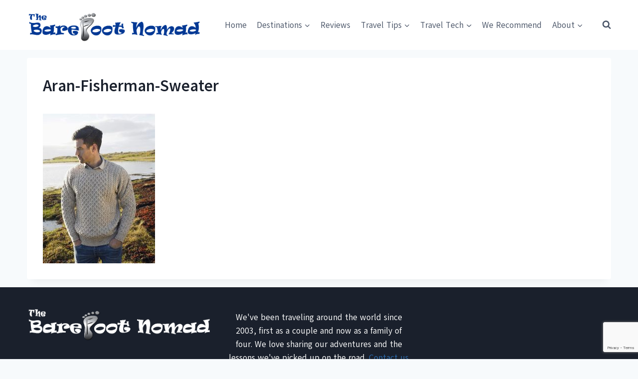

--- FILE ---
content_type: text/html; charset=UTF-8
request_url: https://www.thebarefootnomad.com/travel-tips/irish-souvenirs-that-youll-love-the-best-things-to-buy-in-ireland/attachment/aran-fisherman-sweater/
body_size: 23988
content:
<!doctype html><html
dir=ltr lang=en-US prefix="og: https://ogp.me/ns#" class=no-js itemtype=https://schema.org/Blog itemscope><head><meta
charset="UTF-8"><meta
name="viewport" content="width=device-width, initial-scale=1, minimum-scale=1"><title>Aran-Fisherman-Sweater | The Barefoot Nomad</title><meta
name="robots" content="max-snippet:-1, max-image-preview:large, max-video-preview:-1"><meta
name="author" content="Charles Kosman"><link
rel=canonical href=https://www.thebarefootnomad.com/travel-tips/irish-souvenirs-that-youll-love-the-best-things-to-buy-in-ireland/attachment/aran-fisherman-sweater/ ><meta
name="generator" content="All in One SEO (AIOSEO) 4.9.3"><meta
property="og:locale" content="en_US"><meta
property="og:site_name" content="The Barefoot Nomad"><meta
property="og:type" content="article"><meta
property="og:title" content="Aran-Fisherman-Sweater | The Barefoot Nomad"><meta
property="og:url" content="https://www.thebarefootnomad.com/travel-tips/irish-souvenirs-that-youll-love-the-best-things-to-buy-in-ireland/attachment/aran-fisherman-sweater/"><meta
property="fb:admins" content="293598850729608"><meta
property="og:image" content="https://www.thebarefootnomad.com/wp-content/uploads/2014/06/Family-Pic-Paseo-de-Montejo600px.jpg"><meta
property="og:image:secure_url" content="https://www.thebarefootnomad.com/wp-content/uploads/2014/06/Family-Pic-Paseo-de-Montejo600px.jpg"><meta
property="og:image:width" content="532"><meta
property="og:image:height" content="400"><meta
property="article:published_time" content="2022-02-25T01:39:22+00:00"><meta
property="article:modified_time" content="2022-02-25T01:39:22+00:00"><meta
property="article:publisher" content="https://www.facebook.com/thebarefootnomad"><meta
name="twitter:card" content="summary_large_image"><meta
name="twitter:site" content="@BarefootNomads"><meta
name="twitter:title" content="Aran-Fisherman-Sweater | The Barefoot Nomad"><meta
name="twitter:image" content="https://www.thebarefootnomad.com/wp-content/uploads/2014/06/Family-Pic-Paseo-de-Montejo600px.jpg"> <script type=application/ld+json class=aioseo-schema>{"@context":"https:\/\/schema.org","@graph":[{"@type":"BreadcrumbList","@id":"https:\/\/www.thebarefootnomad.com\/travel-tips\/irish-souvenirs-that-youll-love-the-best-things-to-buy-in-ireland\/attachment\/aran-fisherman-sweater\/#breadcrumblist","itemListElement":[{"@type":"ListItem","@id":"https:\/\/www.thebarefootnomad.com#listItem","position":1,"name":"Home","item":"https:\/\/www.thebarefootnomad.com","nextItem":{"@type":"ListItem","@id":"https:\/\/www.thebarefootnomad.com\/travel-tips\/irish-souvenirs-that-youll-love-the-best-things-to-buy-in-ireland\/attachment\/aran-fisherman-sweater\/#listItem","name":"Aran-Fisherman-Sweater"}},{"@type":"ListItem","@id":"https:\/\/www.thebarefootnomad.com\/travel-tips\/irish-souvenirs-that-youll-love-the-best-things-to-buy-in-ireland\/attachment\/aran-fisherman-sweater\/#listItem","position":2,"name":"Aran-Fisherman-Sweater","previousItem":{"@type":"ListItem","@id":"https:\/\/www.thebarefootnomad.com#listItem","name":"Home"}}]},{"@type":"ItemPage","@id":"https:\/\/www.thebarefootnomad.com\/travel-tips\/irish-souvenirs-that-youll-love-the-best-things-to-buy-in-ireland\/attachment\/aran-fisherman-sweater\/#itempage","url":"https:\/\/www.thebarefootnomad.com\/travel-tips\/irish-souvenirs-that-youll-love-the-best-things-to-buy-in-ireland\/attachment\/aran-fisherman-sweater\/","name":"Aran-Fisherman-Sweater | The Barefoot Nomad","inLanguage":"en-US","isPartOf":{"@id":"https:\/\/www.thebarefootnomad.com\/#website"},"breadcrumb":{"@id":"https:\/\/www.thebarefootnomad.com\/travel-tips\/irish-souvenirs-that-youll-love-the-best-things-to-buy-in-ireland\/attachment\/aran-fisherman-sweater\/#breadcrumblist"},"author":{"@id":"https:\/\/www.thebarefootnomad.com\/author\/charles\/#author"},"creator":{"@id":"https:\/\/www.thebarefootnomad.com\/author\/charles\/#author"},"datePublished":"2022-02-24T17:39:22-08:00","dateModified":"2022-02-24T17:39:22-08:00"},{"@type":"Person","@id":"https:\/\/www.thebarefootnomad.com\/#person","name":"Charles and Micki","image":{"@type":"ImageObject","@id":"https:\/\/www.thebarefootnomad.com\/travel-tips\/irish-souvenirs-that-youll-love-the-best-things-to-buy-in-ireland\/attachment\/aran-fisherman-sweater\/#personImage","url":"https:\/\/secure.gravatar.com\/avatar\/5423f679e1e40d390cfa6fcf4abb44cf5f36436ad3a35e044fc19c9a76fe35b5?s=96&r=g","width":96,"height":96,"caption":"Charles and Micki"}},{"@type":"Person","@id":"https:\/\/www.thebarefootnomad.com\/author\/charles\/#author","url":"https:\/\/www.thebarefootnomad.com\/author\/charles\/","name":"Charles Kosman","image":{"@type":"ImageObject","@id":"https:\/\/www.thebarefootnomad.com\/travel-tips\/irish-souvenirs-that-youll-love-the-best-things-to-buy-in-ireland\/attachment\/aran-fisherman-sweater\/#authorImage","url":"https:\/\/secure.gravatar.com\/avatar\/552f9e9971bb4460450ef0a9b2816d2cc848cdbd662ba9c5c2e78b3def7f59a6?s=96&r=g","width":96,"height":96,"caption":"Charles Kosman"},"sameAs":["https:\/\/www.linkedin.com\/in\/charles-kosman-10b58b1\/"]},{"@type":"WebSite","@id":"https:\/\/www.thebarefootnomad.com\/#website","url":"https:\/\/www.thebarefootnomad.com\/","name":"The Barefoot Nomad","description":"Travel. Tech. Family. Fun.","inLanguage":"en-US","publisher":{"@id":"https:\/\/www.thebarefootnomad.com\/#person"}}]}</script> <meta
property="og:locale" content="en_US"><meta
property="og:type" content="article"><meta
property="og:title" content="Aran-Fisherman-Sweater"><meta
property="og:description" content=""><meta
property="og:url" content="https://www.thebarefootnomad.com/travel-tips/irish-souvenirs-that-youll-love-the-best-things-to-buy-in-ireland/attachment/aran-fisherman-sweater/"><meta
property="og:site_name" content="The Barefoot Nomad"><meta
property="og:updated_time" content="2022-02-24T17:39:22+00:00"><meta
property="article:published_time" content="2022-02-24T17:39:22+00:00"><meta
property="article:modified_time" content="2022-02-24T17:39:22+00:00"><meta
name="twitter:card" content="summary_large_image"><meta
name="twitter:title" content="Aran-Fisherman-Sweater"><meta
name="twitter:description" content=""><meta
class="flipboard-article" content=""><meta
property="og:image" content="https://www.thebarefootnomad.com/wp-content/uploads/2022/02/Aran-Fisherman-Sweater.jpg"><meta
name="twitter:image" content="https://www.thebarefootnomad.com/wp-content/uploads/2022/02/Aran-Fisherman-Sweater.jpg"><meta
property="og:image:width" content="600"><meta
property="og:image:height" content="800"><link
rel=dns-prefetch href=//scripts.mediavine.com><link
rel=alternate type=application/rss+xml title="The Barefoot Nomad &raquo; Feed" href=https://www.thebarefootnomad.com/feed/ ><link
rel=alternate type=application/rss+xml title="The Barefoot Nomad &raquo; Comments Feed" href=https://www.thebarefootnomad.com/comments/feed/ > <script>document.documentElement.classList.remove('no-js');</script> <link
rel=alternate type=application/rss+xml title="The Barefoot Nomad &raquo; Aran-Fisherman-Sweater Comments Feed" href=https://www.thebarefootnomad.com/travel-tips/irish-souvenirs-that-youll-love-the-best-things-to-buy-in-ireland/attachment/aran-fisherman-sweater/feed/ ><link
rel=alternate title="oEmbed (JSON)" type=application/json+oembed href="https://www.thebarefootnomad.com/wp-json/oembed/1.0/embed?url=https%3A%2F%2Fwww.thebarefootnomad.com%2Ftravel-tips%2Firish-souvenirs-that-youll-love-the-best-things-to-buy-in-ireland%2Fattachment%2Faran-fisherman-sweater%2F"><link
rel=alternate title="oEmbed (XML)" type=text/xml+oembed href="https://www.thebarefootnomad.com/wp-json/oembed/1.0/embed?url=https%3A%2F%2Fwww.thebarefootnomad.com%2Ftravel-tips%2Firish-souvenirs-that-youll-love-the-best-things-to-buy-in-ireland%2Fattachment%2Faran-fisherman-sweater%2F&#038;format=xml"><style id=wp-img-auto-sizes-contain-inline-css>img:is([sizes=auto i],[sizes^="auto," i]){contain-intrinsic-size:3000px 1500px}</style><style id=wp-emoji-styles-inline-css>img.wp-smiley,img.emoji{display:inline !important;border:none !important;box-shadow:none !important;height:1em !important;width:1em !important;margin:0
0.07em !important;vertical-align:-0.1em !important;background:none !important;padding:0
!important}</style><style id=wp-block-library-inline-css>/*<![CDATA[*/:root{--wp-block-synced-color:#7a00df;--wp-block-synced-color--rgb:122,0,223;--wp-bound-block-color:var(--wp-block-synced-color);--wp-editor-canvas-background:#ddd;--wp-admin-theme-color:#007cba;--wp-admin-theme-color--rgb:0,124,186;--wp-admin-theme-color-darker-10:#006ba1;--wp-admin-theme-color-darker-10--rgb:0,107,160.5;--wp-admin-theme-color-darker-20:#005a87;--wp-admin-theme-color-darker-20--rgb:0,90,135;--wp-admin-border-width-focus:2px}@media (min-resolution:192dpi){:root{--wp-admin-border-width-focus:1.5px}}.wp-element-button{cursor:pointer}:root .has-very-light-gray-background-color{background-color:#eee}:root .has-very-dark-gray-background-color{background-color:#313131}:root .has-very-light-gray-color{color:#eee}:root .has-very-dark-gray-color{color:#313131}:root .has-vivid-green-cyan-to-vivid-cyan-blue-gradient-background{background:linear-gradient(135deg,#00d084,#0693e3)}:root .has-purple-crush-gradient-background{background:linear-gradient(135deg,#34e2e4,#4721fb 50%,#ab1dfe)}:root .has-hazy-dawn-gradient-background{background:linear-gradient(135deg,#faaca8,#dad0ec)}:root .has-subdued-olive-gradient-background{background:linear-gradient(135deg,#fafae1,#67a671)}:root .has-atomic-cream-gradient-background{background:linear-gradient(135deg,#fdd79a,#004a59)}:root .has-nightshade-gradient-background{background:linear-gradient(135deg,#330968,#31cdcf)}:root .has-midnight-gradient-background{background:linear-gradient(135deg,#020381,#2874fc)}:root{--wp--preset--font-size--normal:16px;--wp--preset--font-size--huge:42px}.has-regular-font-size{font-size:1em}.has-larger-font-size{font-size:2.625em}.has-normal-font-size{font-size:var(--wp--preset--font-size--normal)}.has-huge-font-size{font-size:var(--wp--preset--font-size--huge)}.has-text-align-center{text-align:center}.has-text-align-left{text-align:left}.has-text-align-right{text-align:right}.has-fit-text{white-space:nowrap!important}#end-resizable-editor-section{display:none}.aligncenter{clear:both}.items-justified-left{justify-content:flex-start}.items-justified-center{justify-content:center}.items-justified-right{justify-content:flex-end}.items-justified-space-between{justify-content:space-between}.screen-reader-text{border:0;clip-path:inset(50%);height:1px;margin:-1px;overflow:hidden;padding:0;position:absolute;width:1px;word-wrap:normal!important}.screen-reader-text:focus{background-color:#ddd;clip-path:none;color:#444;display:block;font-size:1em;height:auto;left:5px;line-height:normal;padding:15px
23px 14px;text-decoration:none;top:5px;width:auto;z-index:100000}html :where(.has-border-color){border-style:solid}html :where([style*=border-top-color]){border-top-style:solid}html :where([style*=border-right-color]){border-right-style:solid}html :where([style*=border-bottom-color]){border-bottom-style:solid}html :where([style*=border-left-color]){border-left-style:solid}html :where([style*=border-width]){border-style:solid}html :where([style*=border-top-width]){border-top-style:solid}html :where([style*=border-right-width]){border-right-style:solid}html :where([style*=border-bottom-width]){border-bottom-style:solid}html :where([style*=border-left-width]){border-left-style:solid}html :where(img[class*=wp-image-]){height:auto;max-width:100%}:where(figure){margin:0
0 1em}html :where(.is-position-sticky){--wp-admin--admin-bar--position-offset:var(--wp-admin--admin-bar--height,0px)}@media screen and (max-width:600px){html:where(.is-position-sticky){--wp-admin--admin-bar--position-offset:0px}}/*]]>*/</style><style id=wp-block-image-inline-css>/*<![CDATA[*/.wp-block-image>a,.wp-block-image>figure>a{display:inline-block}.wp-block-image
img{box-sizing:border-box;height:auto;max-width:100%;vertical-align:bottom}@media not (prefers-reduced-motion){.wp-block-image
img.hide{visibility:hidden}.wp-block-image
img.show{animation:show-content-image .4s}}.wp-block-image[style*=border-radius] img,.wp-block-image[style*=border-radius]>a{border-radius:inherit}.wp-block-image.has-custom-border
img{box-sizing:border-box}.wp-block-image.aligncenter{text-align:center}.wp-block-image.alignfull>a,.wp-block-image.alignwide>a{width:100%}.wp-block-image.alignfull img,.wp-block-image.alignwide
img{height:auto;width:100%}.wp-block-image .aligncenter,.wp-block-image .alignleft,.wp-block-image .alignright,.wp-block-image.aligncenter,.wp-block-image.alignleft,.wp-block-image.alignright{display:table}.wp-block-image .aligncenter>figcaption,.wp-block-image .alignleft>figcaption,.wp-block-image .alignright>figcaption,.wp-block-image.aligncenter>figcaption,.wp-block-image.alignleft>figcaption,.wp-block-image.alignright>figcaption{caption-side:bottom;display:table-caption}.wp-block-image
.alignleft{float:left;margin:.5em 1em .5em 0}.wp-block-image
.alignright{float:right;margin:.5em 0 .5em 1em}.wp-block-image
.aligncenter{margin-left:auto;margin-right:auto}.wp-block-image :where(figcaption){margin-bottom:1em;margin-top:.5em}.wp-block-image.is-style-circle-mask
img{border-radius:9999px}@supports ((-webkit-mask-image:none) or (mask-image:none)) or (-webkit-mask-image:none){.wp-block-image.is-style-circle-mask
img{border-radius:0;-webkit-mask-image:url('data:image/svg+xml;utf8,<svg viewBox="0 0 100 100" xmlns=http://www.w3.org/2000/svg><circle cx=50 cy=50 r=50 /></svg>');mask-image:url('data:image/svg+xml;utf8,<svg viewBox="0 0 100 100" xmlns=http://www.w3.org/2000/svg><circle cx=50 cy=50 r=50 /></svg>');mask-mode:alpha;-webkit-mask-position:center;mask-position:center;-webkit-mask-repeat:no-repeat;mask-repeat:no-repeat;-webkit-mask-size:contain;mask-size:contain}}:root :where(.wp-block-image.is-style-rounded img,.wp-block-image .is-style-rounded img){border-radius:9999px}.wp-block-image
figure{margin:0}.wp-lightbox-container{display:flex;flex-direction:column;position:relative}.wp-lightbox-container
img{cursor:zoom-in}.wp-lightbox-container img:hover+button{opacity:1}.wp-lightbox-container
button{align-items:center;backdrop-filter:blur(16px) saturate(180%);background-color:#5a5a5a40;border:none;border-radius:4px;cursor:zoom-in;display:flex;height:20px;justify-content:center;opacity:0;padding:0;position:absolute;right:16px;text-align:center;top:16px;width:20px;z-index:100}@media not (prefers-reduced-motion){.wp-lightbox-container
button{transition:opacity .2s ease}}.wp-lightbox-container button:focus-visible{outline:3px
auto #5a5a5a40;outline:3px
auto -webkit-focus-ring-color;outline-offset:3px}.wp-lightbox-container button:hover{cursor:pointer;opacity:1}.wp-lightbox-container button:focus{opacity:1}.wp-lightbox-container button:focus,.wp-lightbox-container button:hover,.wp-lightbox-container button:not(:hover):not(:active):not(.has-background){background-color:#5a5a5a40;border:none}.wp-lightbox-overlay{box-sizing:border-box;cursor:zoom-out;height:100vh;left:0;overflow:hidden;position:fixed;top:0;visibility:hidden;width:100%;z-index:100000}.wp-lightbox-overlay .close-button{align-items:center;cursor:pointer;display:flex;justify-content:center;min-height:40px;min-width:40px;padding:0;position:absolute;right:calc(env(safe-area-inset-right) + 16px);top:calc(env(safe-area-inset-top) + 16px);z-index:5000000}.wp-lightbox-overlay .close-button:focus,.wp-lightbox-overlay .close-button:hover,.wp-lightbox-overlay .close-button:not(:hover):not(:active):not(.has-background){background:none;border:none}.wp-lightbox-overlay .lightbox-image-container{height:var(--wp--lightbox-container-height);left:50%;overflow:hidden;position:absolute;top:50%;transform:translate(-50%,-50%);transform-origin:top left;width:var(--wp--lightbox-container-width);z-index:9999999999}.wp-lightbox-overlay .wp-block-image{align-items:center;box-sizing:border-box;display:flex;height:100%;justify-content:center;margin:0;position:relative;transform-origin:0 0;width:100%;z-index:3000000}.wp-lightbox-overlay .wp-block-image
img{height:var(--wp--lightbox-image-height);min-height:var(--wp--lightbox-image-height);min-width:var(--wp--lightbox-image-width);width:var(--wp--lightbox-image-width)}.wp-lightbox-overlay .wp-block-image
figcaption{display:none}.wp-lightbox-overlay
button{background:none;border:none}.wp-lightbox-overlay
.scrim{background-color:#fff;height:100%;opacity:.9;position:absolute;width:100%;z-index:2000000}.wp-lightbox-overlay.active{visibility:visible}@media not (prefers-reduced-motion){.wp-lightbox-overlay.active{animation:turn-on-visibility .25s both}.wp-lightbox-overlay.active
img{animation:turn-on-visibility .35s both}.wp-lightbox-overlay.show-closing-animation:not(.active){animation:turn-off-visibility .35s both}.wp-lightbox-overlay.show-closing-animation:not(.active) img{animation:turn-off-visibility .25s both}.wp-lightbox-overlay.zoom.active{animation:none;opacity:1;visibility:visible}.wp-lightbox-overlay.zoom.active .lightbox-image-container{animation:lightbox-zoom-in .4s}.wp-lightbox-overlay.zoom.active .lightbox-image-container
img{animation:none}.wp-lightbox-overlay.zoom.active
.scrim{animation:turn-on-visibility .4s forwards}.wp-lightbox-overlay.zoom.show-closing-animation:not(.active){animation:none}.wp-lightbox-overlay.zoom.show-closing-animation:not(.active) .lightbox-image-container{animation:lightbox-zoom-out .4s}.wp-lightbox-overlay.zoom.show-closing-animation:not(.active) .lightbox-image-container
img{animation:none}.wp-lightbox-overlay.zoom.show-closing-animation:not(.active) .scrim{animation:turn-off-visibility .4s forwards}}@keyframes show-content-image{0%{visibility:hidden}99%{visibility:hidden}to{visibility:visible}}@keyframes turn-on-visibility{0%{opacity:0}to{opacity:1}}@keyframes turn-off-visibility{0%{opacity:1;visibility:visible}99%{opacity:0;visibility:visible}to{opacity:0;visibility:hidden}}@keyframes lightbox-zoom-in{0%{transform:translate(calc((-100vw + var(--wp--lightbox-scrollbar-width))/2 + var(--wp--lightbox-initial-left-position)),calc(-50vh + var(--wp--lightbox-initial-top-position))) scale(var(--wp--lightbox-scale))}to{transform:translate(-50%,-50%) scale(1)}}@keyframes lightbox-zoom-out{0%{transform:translate(-50%,-50%) scale(1);visibility:visible}99%{visibility:visible}to{transform:translate(calc((-100vw + var(--wp--lightbox-scrollbar-width))/2 + var(--wp--lightbox-initial-left-position)),calc(-50vh + var(--wp--lightbox-initial-top-position))) scale(var(--wp--lightbox-scale));visibility:hidden}}/*]]>*/</style><link
rel=stylesheet href=https://www.thebarefootnomad.com/wp-content/cache/minify/d5e73.css media=all><style id=global-styles-inline-css>/*<![CDATA[*/:root{--wp--preset--aspect-ratio--square:1;--wp--preset--aspect-ratio--4-3:4/3;--wp--preset--aspect-ratio--3-4:3/4;--wp--preset--aspect-ratio--3-2:3/2;--wp--preset--aspect-ratio--2-3:2/3;--wp--preset--aspect-ratio--16-9:16/9;--wp--preset--aspect-ratio--9-16:9/16;--wp--preset--color--black:#000;--wp--preset--color--cyan-bluish-gray:#abb8c3;--wp--preset--color--white:#fff;--wp--preset--color--pale-pink:#f78da7;--wp--preset--color--vivid-red:#cf2e2e;--wp--preset--color--luminous-vivid-orange:#ff6900;--wp--preset--color--luminous-vivid-amber:#fcb900;--wp--preset--color--light-green-cyan:#7bdcb5;--wp--preset--color--vivid-green-cyan:#00d084;--wp--preset--color--pale-cyan-blue:#8ed1fc;--wp--preset--color--vivid-cyan-blue:#0693e3;--wp--preset--color--vivid-purple:#9b51e0;--wp--preset--color--theme-palette-1:var(--global-palette1);--wp--preset--color--theme-palette-2:var(--global-palette2);--wp--preset--color--theme-palette-3:var(--global-palette3);--wp--preset--color--theme-palette-4:var(--global-palette4);--wp--preset--color--theme-palette-5:var(--global-palette5);--wp--preset--color--theme-palette-6:var(--global-palette6);--wp--preset--color--theme-palette-7:var(--global-palette7);--wp--preset--color--theme-palette-8:var(--global-palette8);--wp--preset--color--theme-palette-9:var(--global-palette9);--wp--preset--color--theme-palette-10:var(--global-palette10);--wp--preset--color--theme-palette-11:var(--global-palette11);--wp--preset--color--theme-palette-12:var(--global-palette12);--wp--preset--color--theme-palette-13:var(--global-palette13);--wp--preset--color--theme-palette-14:var(--global-palette14);--wp--preset--color--theme-palette-15:var(--global-palette15);--wp--preset--gradient--vivid-cyan-blue-to-vivid-purple:linear-gradient(135deg,rgb(6,147,227) 0%,rgb(155,81,224) 100%);--wp--preset--gradient--light-green-cyan-to-vivid-green-cyan:linear-gradient(135deg,rgb(122,220,180) 0%,rgb(0,208,130) 100%);--wp--preset--gradient--luminous-vivid-amber-to-luminous-vivid-orange:linear-gradient(135deg,rgb(252,185,0) 0%,rgb(255,105,0) 100%);--wp--preset--gradient--luminous-vivid-orange-to-vivid-red:linear-gradient(135deg,rgb(255,105,0) 0%,rgb(207,46,46) 100%);--wp--preset--gradient--very-light-gray-to-cyan-bluish-gray:linear-gradient(135deg,rgb(238,238,238) 0%,rgb(169,184,195) 100%);--wp--preset--gradient--cool-to-warm-spectrum:linear-gradient(135deg,rgb(74,234,220) 0%,rgb(151,120,209) 20%,rgb(207,42,186) 40%,rgb(238,44,130) 60%,rgb(251,105,98) 80%,rgb(254,248,76) 100%);--wp--preset--gradient--blush-light-purple:linear-gradient(135deg,rgb(255,206,236) 0%,rgb(152,150,240) 100%);--wp--preset--gradient--blush-bordeaux:linear-gradient(135deg,rgb(254,205,165) 0%,rgb(254,45,45) 50%,rgb(107,0,62) 100%);--wp--preset--gradient--luminous-dusk:linear-gradient(135deg,rgb(255,203,112) 0%,rgb(199,81,192) 50%,rgb(65,88,208) 100%);--wp--preset--gradient--pale-ocean:linear-gradient(135deg,rgb(255,245,203) 0%,rgb(182,227,212) 50%,rgb(51,167,181) 100%);--wp--preset--gradient--electric-grass:linear-gradient(135deg,rgb(202,248,128) 0%,rgb(113,206,126) 100%);--wp--preset--gradient--midnight:linear-gradient(135deg,rgb(2,3,129) 0%,rgb(40,116,252) 100%);--wp--preset--font-size--small:var(--global-font-size-small);--wp--preset--font-size--medium:var(--global-font-size-medium);--wp--preset--font-size--large:var(--global-font-size-large);--wp--preset--font-size--x-large:42px;--wp--preset--font-size--larger:var(--global-font-size-larger);--wp--preset--font-size--xxlarge:var(--global-font-size-xxlarge);--wp--preset--spacing--20:0.44rem;--wp--preset--spacing--30:0.67rem;--wp--preset--spacing--40:1rem;--wp--preset--spacing--50:1.5rem;--wp--preset--spacing--60:2.25rem;--wp--preset--spacing--70:3.38rem;--wp--preset--spacing--80:5.06rem;--wp--preset--shadow--natural:6px 6px 9px rgba(0, 0, 0, 0.2);--wp--preset--shadow--deep:12px 12px 50px rgba(0, 0, 0, 0.4);--wp--preset--shadow--sharp:6px 6px 0px rgba(0, 0, 0, 0.2);--wp--preset--shadow--outlined:6px 6px 0px -3px rgb(255, 255, 255), 6px 6px rgb(0, 0, 0);--wp--preset--shadow--crisp:6px 6px 0px rgb(0, 0, 0)}:where(.is-layout-flex){gap:0.5em}:where(.is-layout-grid){gap:0.5em}body .is-layout-flex{display:flex}.is-layout-flex{flex-wrap:wrap;align-items:center}.is-layout-flex>:is(*,div){margin:0}body .is-layout-grid{display:grid}.is-layout-grid>:is(*,div){margin:0}:where(.wp-block-columns.is-layout-flex){gap:2em}:where(.wp-block-columns.is-layout-grid){gap:2em}:where(.wp-block-post-template.is-layout-flex){gap:1.25em}:where(.wp-block-post-template.is-layout-grid){gap:1.25em}.has-black-color{color:var(--wp--preset--color--black) !important}.has-cyan-bluish-gray-color{color:var(--wp--preset--color--cyan-bluish-gray) !important}.has-white-color{color:var(--wp--preset--color--white) !important}.has-pale-pink-color{color:var(--wp--preset--color--pale-pink) !important}.has-vivid-red-color{color:var(--wp--preset--color--vivid-red) !important}.has-luminous-vivid-orange-color{color:var(--wp--preset--color--luminous-vivid-orange) !important}.has-luminous-vivid-amber-color{color:var(--wp--preset--color--luminous-vivid-amber) !important}.has-light-green-cyan-color{color:var(--wp--preset--color--light-green-cyan) !important}.has-vivid-green-cyan-color{color:var(--wp--preset--color--vivid-green-cyan) !important}.has-pale-cyan-blue-color{color:var(--wp--preset--color--pale-cyan-blue) !important}.has-vivid-cyan-blue-color{color:var(--wp--preset--color--vivid-cyan-blue) !important}.has-vivid-purple-color{color:var(--wp--preset--color--vivid-purple) !important}.has-black-background-color{background-color:var(--wp--preset--color--black) !important}.has-cyan-bluish-gray-background-color{background-color:var(--wp--preset--color--cyan-bluish-gray) !important}.has-white-background-color{background-color:var(--wp--preset--color--white) !important}.has-pale-pink-background-color{background-color:var(--wp--preset--color--pale-pink) !important}.has-vivid-red-background-color{background-color:var(--wp--preset--color--vivid-red) !important}.has-luminous-vivid-orange-background-color{background-color:var(--wp--preset--color--luminous-vivid-orange) !important}.has-luminous-vivid-amber-background-color{background-color:var(--wp--preset--color--luminous-vivid-amber) !important}.has-light-green-cyan-background-color{background-color:var(--wp--preset--color--light-green-cyan) !important}.has-vivid-green-cyan-background-color{background-color:var(--wp--preset--color--vivid-green-cyan) !important}.has-pale-cyan-blue-background-color{background-color:var(--wp--preset--color--pale-cyan-blue) !important}.has-vivid-cyan-blue-background-color{background-color:var(--wp--preset--color--vivid-cyan-blue) !important}.has-vivid-purple-background-color{background-color:var(--wp--preset--color--vivid-purple) !important}.has-black-border-color{border-color:var(--wp--preset--color--black) !important}.has-cyan-bluish-gray-border-color{border-color:var(--wp--preset--color--cyan-bluish-gray) !important}.has-white-border-color{border-color:var(--wp--preset--color--white) !important}.has-pale-pink-border-color{border-color:var(--wp--preset--color--pale-pink) !important}.has-vivid-red-border-color{border-color:var(--wp--preset--color--vivid-red) !important}.has-luminous-vivid-orange-border-color{border-color:var(--wp--preset--color--luminous-vivid-orange) !important}.has-luminous-vivid-amber-border-color{border-color:var(--wp--preset--color--luminous-vivid-amber) !important}.has-light-green-cyan-border-color{border-color:var(--wp--preset--color--light-green-cyan) !important}.has-vivid-green-cyan-border-color{border-color:var(--wp--preset--color--vivid-green-cyan) !important}.has-pale-cyan-blue-border-color{border-color:var(--wp--preset--color--pale-cyan-blue) !important}.has-vivid-cyan-blue-border-color{border-color:var(--wp--preset--color--vivid-cyan-blue) !important}.has-vivid-purple-border-color{border-color:var(--wp--preset--color--vivid-purple) !important}.has-vivid-cyan-blue-to-vivid-purple-gradient-background{background:var(--wp--preset--gradient--vivid-cyan-blue-to-vivid-purple) !important}.has-light-green-cyan-to-vivid-green-cyan-gradient-background{background:var(--wp--preset--gradient--light-green-cyan-to-vivid-green-cyan) !important}.has-luminous-vivid-amber-to-luminous-vivid-orange-gradient-background{background:var(--wp--preset--gradient--luminous-vivid-amber-to-luminous-vivid-orange) !important}.has-luminous-vivid-orange-to-vivid-red-gradient-background{background:var(--wp--preset--gradient--luminous-vivid-orange-to-vivid-red) !important}.has-very-light-gray-to-cyan-bluish-gray-gradient-background{background:var(--wp--preset--gradient--very-light-gray-to-cyan-bluish-gray) !important}.has-cool-to-warm-spectrum-gradient-background{background:var(--wp--preset--gradient--cool-to-warm-spectrum) !important}.has-blush-light-purple-gradient-background{background:var(--wp--preset--gradient--blush-light-purple) !important}.has-blush-bordeaux-gradient-background{background:var(--wp--preset--gradient--blush-bordeaux) !important}.has-luminous-dusk-gradient-background{background:var(--wp--preset--gradient--luminous-dusk) !important}.has-pale-ocean-gradient-background{background:var(--wp--preset--gradient--pale-ocean) !important}.has-electric-grass-gradient-background{background:var(--wp--preset--gradient--electric-grass) !important}.has-midnight-gradient-background{background:var(--wp--preset--gradient--midnight) !important}.has-small-font-size{font-size:var(--wp--preset--font-size--small) !important}.has-medium-font-size{font-size:var(--wp--preset--font-size--medium) !important}.has-large-font-size{font-size:var(--wp--preset--font-size--large) !important}.has-x-large-font-size{font-size:var(--wp--preset--font-size--x-large) !important}/*]]>*/</style><style id=classic-theme-styles-inline-css>/*! This file is auto-generated */
.wp-block-button__link{color:#fff;background-color:#32373c;border-radius:9999px;box-shadow:none;text-decoration:none;padding:calc(.667em + 2px) calc(1.333em + 2px);font-size:1.125em}.wp-block-file__button{background:#32373c;color:#fff;text-decoration:none}</style><link
rel=stylesheet href=https://www.thebarefootnomad.com/wp-content/cache/minify/4c431.css media=all><style id=woocommerce-inline-inline-css>.woocommerce form .form-row
.required{visibility:visible}</style><link
rel=stylesheet href=https://www.thebarefootnomad.com/wp-content/cache/minify/f745f.css media=all><style id=kadence-global-inline-css>/*<![CDATA[*/:root{--global-palette1:#2B6CB0;--global-palette2:#215387;--global-palette3:#1A202C;--global-palette4:#2D3748;--global-palette5:#4A5568;--global-palette6:#718096;--global-palette7:#EDF2F7;--global-palette8:#F7FAFC;--global-palette9:#fff;--global-palette10:oklch(from var(--global-palette1) calc(l + 0.10 * (1 - l)) calc(c * 1.00) calc(h + 180) / 100%);--global-palette11:#13612e;--global-palette12:#1159af;--global-palette13:#b82105;--global-palette14:#f7630c;--global-palette15:#f5a524;--global-palette9rgb:255, 255, 255;--global-palette-highlight:var(--global-palette1);--global-palette-highlight-alt:var(--global-palette2);--global-palette-highlight-alt2:var(--global-palette9);--global-palette-btn-bg:var(--global-palette1);--global-palette-btn-bg-hover:var(--global-palette2);--global-palette-btn:var(--global-palette9);--global-palette-btn-hover:var(--global-palette9);--global-palette-btn-sec-bg:var(--global-palette7);--global-palette-btn-sec-bg-hover:var(--global-palette2);--global-palette-btn-sec:var(--global-palette3);--global-palette-btn-sec-hover:var(--global-palette9);--global-body-font-family:Akatab,sans-serif;--global-heading-font-family:inherit;--global-primary-nav-font-family:inherit;--global-fallback-font:sans-serif;--global-display-fallback-font:sans-serif;--global-content-width:1220px;--global-content-wide-width:calc(1220px + 230px);--global-content-narrow-width:842px;--global-content-edge-padding:1.5rem;--global-content-boxed-padding:2rem;--global-calc-content-width:calc(1220px - var(--global-content-edge-padding) - var(--global-content-edge-padding) );--wp--style--global--content-size:var(--global-calc-content-width)}.wp-site-blocks{--global-vw:calc( 100vw - ( 0.5 * var(--scrollbar-offset)))}body{background:var(--global-palette8)}body,input,select,optgroup,textarea{font-style:normal;font-weight:normal;font-size:17px;line-height:1.6;font-family:var(--global-body-font-family);color:var(--global-palette4)}.content-bg, body.content-style-unboxed
.site{background:var(--global-palette9)}h1,h2,h3,h4,h5,h6{font-family:var(--global-heading-font-family)}h1{font-weight:700;font-size:32px;line-height:1.5;color:var(--global-palette3)}h2{font-weight:700;font-size:28px;line-height:1.5;color:var(--global-palette3)}h3{font-weight:700;font-size:24px;line-height:1.5;color:var(--global-palette3)}h4{font-weight:700;font-size:22px;line-height:1.5;color:var(--global-palette4)}h5{font-weight:700;font-size:20px;line-height:1.5;color:var(--global-palette4)}h6{font-weight:700;font-size:18px;line-height:1.5;color:var(--global-palette5)}.entry-hero .kadence-breadcrumbs{max-width:1220px}.site-container,.site-header-row-layout-contained,.site-footer-row-layout-contained,.entry-hero-layout-contained,.comments-area,.alignfull>.wp-block-cover__inner-container,.alignwide>.wp-block-cover__inner-container{max-width:var(--global-content-width)}.content-width-narrow .content-container.site-container, .content-width-narrow .hero-container.site-container{max-width:var(--global-content-narrow-width)}@media all and (min-width: 1450px){.wp-site-blocks .content-container
.alignwide{margin-left:-115px;margin-right:-115px;width:unset;max-width:unset}}@media all and (min-width: 1102px){.content-width-narrow .wp-site-blocks .content-container
.alignwide{margin-left:-130px;margin-right:-130px;width:unset;max-width:unset}}.content-style-boxed .wp-site-blocks .entry-content
.alignwide{margin-left:calc( -1 * var( --global-content-boxed-padding ) );margin-right:calc( -1 * var( --global-content-boxed-padding ) )}.content-area{margin-top:1rem;margin-bottom:1rem}@media all and (max-width: 1024px){.content-area{margin-top:0.2rem;margin-bottom:0.2rem}}@media all and (max-width: 767px){.content-area{margin-top:1.6rem;margin-bottom:1.6rem}}@media all and (max-width: 1024px){:root{--global-content-boxed-padding:2rem}}@media all and (max-width: 767px){:root{--global-content-boxed-padding:1.5rem}}.entry-content-wrap{padding:2rem}@media all and (max-width: 1024px){.entry-content-wrap{padding:2rem}}@media all and (max-width: 767px){.entry-content-wrap{padding:1.5rem}}.entry.single-entry{box-shadow:0px 15px 15px -10px rgba(0,0,0,0.05)}.entry.loop-entry{box-shadow:0px 15px 15px -10px rgba(0,0,0,0.05)}.loop-entry .entry-content-wrap{padding:2rem}@media all and (max-width: 1024px){.loop-entry .entry-content-wrap{padding:2rem}}@media all and (max-width: 767px){.loop-entry .entry-content-wrap{padding:1.5rem}}button, .button, .wp-block-button__link, input[type="button"], input[type="reset"], input[type="submit"], .fl-button, .elementor-button-wrapper .elementor-button,.wc-block-components-checkout-place-order-button,.wc-block-cart__submit{box-shadow:0px 0px 0px -7px rgba(0,0,0,0)}button:hover, button:focus, button:active, .button:hover, .button:focus, .button:active, .wp-block-button__link:hover, .wp-block-button__link:focus, .wp-block-button__link:active, input[type="button"]:hover, input[type="button"]:focus, input[type="button"]:active, input[type="reset"]:hover, input[type="reset"]:focus, input[type="reset"]:active, input[type="submit"]:hover, input[type="submit"]:focus, input[type="submit"]:active, .elementor-button-wrapper .elementor-button:hover, .elementor-button-wrapper .elementor-button:focus, .elementor-button-wrapper .elementor-button:active,.wc-block-cart__submit:hover{box-shadow:0px 15px 25px -7px rgba(0,0,0,0.1)}.kb-button.kb-btn-global-outline.kb-btn-global-inherit{padding-top:calc(px - 2px);padding-right:calc(px - 2px);padding-bottom:calc(px - 2px);padding-left:calc(px - 2px)}@media all and (min-width: 1025px){.transparent-header .entry-hero .entry-hero-container-inner{padding-top:100px}}@media all and (max-width: 1024px){.mobile-transparent-header .entry-hero .entry-hero-container-inner{padding-top:80px}}@media all and (max-width: 767px){.mobile-transparent-header .entry-hero .entry-hero-container-inner{padding-top:10px}}#kt-scroll-up-reader,#kt-scroll-up{border-radius:0px 0px 0px 0px;bottom:134px;font-size:1.2em;padding:0.4em 0.4em 0.4em 0.4em}#kt-scroll-up-reader.scroll-up-side-right,#kt-scroll-up.scroll-up-side-right{right:30px}#kt-scroll-up-reader.scroll-up-side-left,#kt-scroll-up.scroll-up-side-left{left:30px}body.social-brand-colors .social-show-brand-hover .social-link-facebook:not(.ignore-brand):not(.skip):not(.ignore):hover, body.social-brand-colors .social-show-brand-until .social-link-facebook:not(:hover):not(.skip):not(.ignore), body.social-brand-colors .social-show-brand-always .social-link-facebook:not(.ignore-brand):not(.skip):not(.ignore){background:#3b5998}body.social-brand-colors .social-show-brand-hover.social-style-outline .social-link-facebook:not(.ignore-brand):not(.skip):not(.ignore):hover, body.social-brand-colors .social-show-brand-until.social-style-outline .social-link-facebook:not(:hover):not(.skip):not(.ignore), body.social-brand-colors .social-show-brand-always.social-style-outline .social-link-facebook:not(.ignore-brand):not(.skip):not(.ignore){color:#3b5998}body.social-brand-colors .social-show-brand-hover .social-link-twitter:not(.ignore-brand):not(.skip):not(.ignore):hover, body.social-brand-colors .social-show-brand-until .social-link-twitter:not(:hover):not(.skip):not(.ignore), body.social-brand-colors .social-show-brand-always .social-link-twitter:not(.ignore-brand):not(.skip):not(.ignore){background:#1DA1F2}body.social-brand-colors .social-show-brand-hover.social-style-outline .social-link-twitter:not(.ignore-brand):not(.skip):not(.ignore):hover, body.social-brand-colors .social-show-brand-until.social-style-outline .social-link-twitter:not(:hover):not(.skip):not(.ignore), body.social-brand-colors .social-show-brand-always.social-style-outline .social-link-twitter:not(.ignore-brand):not(.skip):not(.ignore){color:#1DA1F2}body.social-brand-colors .social-show-brand-hover .social-link-instagram:not(.ignore-brand):not(.skip):not(.ignore):hover, body.social-brand-colors .social-show-brand-until .social-link-instagram:not(:hover):not(.skip):not(.ignore), body.social-brand-colors .social-show-brand-always .social-link-instagram:not(.ignore-brand):not(.skip):not(.ignore){background:#517fa4}body.social-brand-colors .social-show-brand-hover.social-style-outline .social-link-instagram:not(.ignore-brand):not(.skip):not(.ignore):hover, body.social-brand-colors .social-show-brand-until.social-style-outline .social-link-instagram:not(:hover):not(.skip):not(.ignore), body.social-brand-colors .social-show-brand-always.social-style-outline .social-link-instagram:not(.ignore-brand):not(.skip):not(.ignore){color:#517fa4}body.social-brand-colors .social-show-brand-hover .social-link-pinterest:not(.ignore-brand):not(.skip):not(.ignore):hover, body.social-brand-colors .social-show-brand-until .social-link-pinterest:not(:hover):not(.skip):not(.ignore), body.social-brand-colors .social-show-brand-always .social-link-pinterest:not(.ignore-brand):not(.skip):not(.ignore){background:#C92228}body.social-brand-colors .social-show-brand-hover.social-style-outline .social-link-pinterest:not(.ignore-brand):not(.skip):not(.ignore):hover, body.social-brand-colors .social-show-brand-until.social-style-outline .social-link-pinterest:not(:hover):not(.skip):not(.ignore), body.social-brand-colors .social-show-brand-always.social-style-outline .social-link-pinterest:not(.ignore-brand):not(.skip):not(.ignore){color:#C92228}body.social-brand-colors .social-show-brand-hover .social-link-youtube:not(.ignore-brand):not(.skip):not(.ignore):hover, body.social-brand-colors .social-show-brand-until .social-link-youtube:not(:hover):not(.skip):not(.ignore), body.social-brand-colors .social-show-brand-always .social-link-youtube:not(.ignore-brand):not(.skip):not(.ignore){background:#F33}body.social-brand-colors .social-show-brand-hover.social-style-outline .social-link-youtube:not(.ignore-brand):not(.skip):not(.ignore):hover, body.social-brand-colors .social-show-brand-until.social-style-outline .social-link-youtube:not(:hover):not(.skip):not(.ignore), body.social-brand-colors .social-show-brand-always.social-style-outline .social-link-youtube:not(.ignore-brand):not(.skip):not(.ignore){color:#F33}body.social-brand-colors .social-show-brand-hover .social-link-tiktok:not(.ignore-brand):not(.skip):not(.ignore):hover, body.social-brand-colors .social-show-brand-until .social-link-tiktok:not(:hover):not(.skip):not(.ignore), body.social-brand-colors .social-show-brand-always .social-link-tiktok:not(.ignore-brand):not(.skip):not(.ignore){background:#69C9D0}body.social-brand-colors .social-show-brand-hover.social-style-outline .social-link-tiktok:not(.ignore-brand):not(.skip):not(.ignore):hover, body.social-brand-colors .social-show-brand-until.social-style-outline .social-link-tiktok:not(:hover):not(.skip):not(.ignore), body.social-brand-colors .social-show-brand-always.social-style-outline .social-link-tiktok:not(.ignore-brand):not(.skip):not(.ignore){color:#69C9D0}@media all and (max-width: 1024px){.mobile-transparent-header
#masthead{position:absolute;left:0px;right:0px;z-index:100}.kadence-scrollbar-fixer.mobile-transparent-header
#masthead{right:var(--scrollbar-offset,0)}.mobile-transparent-header #masthead, .mobile-transparent-header .site-top-header-wrap .site-header-row-container-inner, .mobile-transparent-header .site-main-header-wrap .site-header-row-container-inner, .mobile-transparent-header .site-bottom-header-wrap .site-header-row-container-inner{background:transparent}.site-header-row-tablet-layout-fullwidth,.site-header-row-tablet-layout-standard{padding:0px}}@media all and (min-width: 1025px){.transparent-header
#masthead{position:absolute;left:0px;right:0px;z-index:100}.transparent-header.kadence-scrollbar-fixer
#masthead{right:var(--scrollbar-offset,0)}.transparent-header #masthead, .transparent-header .site-top-header-wrap .site-header-row-container-inner, .transparent-header .site-main-header-wrap .site-header-row-container-inner, .transparent-header .site-bottom-header-wrap .site-header-row-container-inner{background:transparent}}.site-branding a.brand
img{max-width:350px}.site-branding a.brand img.svg-logo-image{width:350px}@media all and (max-width: 1024px){.site-branding a.brand
img{max-width:400px}.site-branding a.brand img.svg-logo-image{width:400px}}@media all and (max-width: 767px){.site-branding a.brand
img{max-width:180px}.site-branding a.brand img.svg-logo-image{width:180px}}.site-branding{padding:10px
0px 0px 0px}#masthead, #masthead .kadence-sticky-header.item-is-fixed:not(.item-at-start):not(.site-header-row-container):not(.site-main-header-wrap), #masthead .kadence-sticky-header.item-is-fixed:not(.item-at-start)>.site-header-row-container-inner{background:var(--global-palette9)}.site-main-header-inner-wrap{min-height:100px}@media all and (max-width: 1024px){.site-main-header-inner-wrap{min-height:80px}}@media all and (max-width: 767px){.site-main-header-inner-wrap{min-height:10px}}.header-navigation[class*="header-navigation-style-underline"] .header-menu-container.primary-menu-container>ul>li>a:after{width:calc( 100% - 1.2em)}.main-navigation .primary-menu-container>ul>li.menu-item>a{padding-left:calc(1.2em / 2);padding-right:calc(1.2em / 2);padding-top:0.6em;padding-bottom:0.6em;color:var(--global-palette5)}.main-navigation .primary-menu-container > ul > li.menu-item .dropdown-nav-special-toggle{right:calc(1.2em / 2)}.main-navigation .primary-menu-container>ul>li.menu-item>a:hover{color:var(--global-palette1)}.main-navigation .primary-menu-container>ul>li.menu-item.current-menu-item>a{color:var(--global-palette1)}.header-navigation .header-menu-container ul ul.sub-menu, .header-navigation .header-menu-container ul
ul.submenu{background:var(--global-palette9);box-shadow:0px 2px 13px 0px rgba(27,85,203,0.1)}.header-navigation .header-menu-container ul ul li.menu-item, .header-menu-container ul.menu>li.kadence-menu-mega-enabled>ul>li.menu-item>a{border-bottom:0px none rgba(230,17,17,0.1);border-radius:0px 0px 0px 0px}.header-navigation .header-menu-container ul ul li.menu-item>a{width:180px;padding-top:0.4em;padding-bottom:0.4em;color:var(--global-palette5);font-style:normal;font-size:16px}.header-navigation .header-menu-container ul ul li.menu-item>a:hover{color:var(--global-palette1);background:var(--global-palette8);border-radius:0px 0px 0px 0px}.header-navigation .header-menu-container ul ul li.menu-item.current-menu-item>a{color:var(--global-palette1);background:var(--global-palette9);border-radius:0px 0px 0px 0px}.mobile-toggle-open-container .menu-toggle-open, .mobile-toggle-open-container .menu-toggle-open:focus{color:var(--global-palette5);padding:0.4em 0.6em 0.4em 0.6em;font-size:14px}.mobile-toggle-open-container .menu-toggle-open.menu-toggle-style-bordered{border:1px
solid currentColor}.mobile-toggle-open-container .menu-toggle-open .menu-toggle-icon{font-size:20px}.mobile-toggle-open-container .menu-toggle-open:hover, .mobile-toggle-open-container .menu-toggle-open:focus-visible{color:var(--global-palette-highlight)}.mobile-navigation ul
li{font-size:14px}.mobile-navigation ul li
a{padding-top:1em;padding-bottom:1em}.mobile-navigation ul li > a, .mobile-navigation ul li.menu-item-has-children>.drawer-nav-drop-wrap{color:var(--global-palette8)}.mobile-navigation ul li.current-menu-item > a, .mobile-navigation ul li.current-menu-item.menu-item-has-children>.drawer-nav-drop-wrap{color:var(--global-palette-highlight)}.mobile-navigation ul li.menu-item-has-children .drawer-nav-drop-wrap, .mobile-navigation ul li:not(.menu-item-has-children) a{border-bottom:1px solid rgba(255,255,255,0.1)}.mobile-navigation:not(.drawer-navigation-parent-toggle-true) ul li.menu-item-has-children .drawer-nav-drop-wrap
button{border-left:1px solid rgba(255,255,255,0.1)}#mobile-drawer .drawer-header .drawer-toggle{padding:0.6em 0.15em 0.6em 0.15em;font-size:24px}.search-toggle-open-container .search-toggle-open{color:var(--global-palette5);padding:0em
0em 0em 1em}.search-toggle-open-container .search-toggle-open.search-toggle-style-bordered{border:1px
solid currentColor}.search-toggle-open-container .search-toggle-open .search-toggle-icon{font-size:1em}@media all and (max-width: 1024px){.search-toggle-open-container .search-toggle-open .search-toggle-icon{font-size:1em}}@media all and (max-width: 767px){.search-toggle-open-container .search-toggle-open .search-toggle-icon{font-size:1em}}.search-toggle-open-container .search-toggle-open:hover, .search-toggle-open-container .search-toggle-open:focus{color:var(--global-palette-highlight)}#search-drawer .drawer-inner{background:rgba(9, 12, 16, 0.97)}.site-middle-footer-inner-wrap{padding-top:30px;padding-bottom:30px;grid-column-gap:30px;grid-row-gap:30px}.site-middle-footer-inner-wrap
.widget{margin-bottom:30px}.site-middle-footer-inner-wrap .site-footer-section:not(:last-child):after{right:calc(-30px / 2)}.site-top-footer-wrap .site-footer-row-container-inner{background:var(--global-palette3)}.site-footer .site-top-footer-wrap a:not(.button):not(.wp-block-button__link):not(.wp-element-button){color:var(--global-palette1)}.site-top-footer-inner-wrap{padding-top:30px;padding-bottom:30px;grid-column-gap:30px;grid-row-gap:30px}.site-top-footer-inner-wrap
.widget{margin-bottom:30px}.site-top-footer-inner-wrap .site-footer-section:not(:last-child):after{right:calc(-30px / 2)}.site-bottom-footer-inner-wrap{padding-top:30px;padding-bottom:30px;grid-column-gap:30px}.site-bottom-footer-inner-wrap
.widget{margin-bottom:30px}.site-bottom-footer-inner-wrap .site-footer-section:not(:last-child):after{right:calc(-30px / 2)}.footer-social-wrap .footer-social-inner-wrap{font-size:1em;gap:0.3em}.site-footer .site-footer-wrap .site-footer-section .footer-social-wrap .footer-social-inner-wrap .social-button{border:2px
none transparent;border-radius:3px}#colophon .footer-navigation .footer-menu-container>ul>li>a{padding-left:calc(1.2em / 2);padding-right:calc(1.2em / 2);padding-top:calc(0.6em / 2);padding-bottom:calc(0.6em / 2);color:var(--global-palette5)}#colophon .footer-navigation .footer-menu-container > ul li a:hover{color:var(--global-palette-highlight)}#colophon .footer-navigation .footer-menu-container > ul li.current-menu-item>a{color:var(--global-palette3)}.entry-hero.product-hero-section .entry-header{min-height:200px}.product-title .single-category{font-weight:700;font-size:32px;line-height:1.5;color:var(--global-palette3)}.wp-site-blocks .product-hero-section .extra-title{font-weight:700;font-size:32px;line-height:1.5}.woocommerce ul.products.woo-archive-btn-button .product-action-wrap .button:not(.kb-button), .woocommerce ul.products li.woo-archive-btn-button .button:not(.kb-button), .wc-block-grid__product.woo-archive-btn-button .product-details .wc-block-grid__product-add-to-cart .wp-block-button__link{border:2px
none transparent;box-shadow:0px 0px 0px 0px rgba(0,0,0,0.0)}.woocommerce ul.products.woo-archive-btn-button .product-action-wrap .button:not(.kb-button):hover, .woocommerce ul.products li.woo-archive-btn-button .button:not(.kb-button):hover, .wc-block-grid__product.woo-archive-btn-button .product-details .wc-block-grid__product-add-to-cart .wp-block-button__link:hover{box-shadow:0px 0px 0px 0px rgba(0,0,0,0)}/*]]>*/</style><link
rel=stylesheet href=https://www.thebarefootnomad.com/wp-content/cache/minify/3033f.css media=all><style id=dpsp-frontend-style-pro-inline-css>@media screen and ( max-width : 720px ){.dpsp-content-wrapper.dpsp-hide-on-mobile,.dpsp-share-text.dpsp-hide-on-mobile{display:none}.dpsp-has-spacing .dpsp-networks-btns-wrapper
li{margin:0
2% 10px 0}.dpsp-network-btn.dpsp-has-label:not(.dpsp-has-count){max-height:40px;padding:0;justify-content:center}.dpsp-content-wrapper.dpsp-size-small .dpsp-network-btn.dpsp-has-label:not(.dpsp-has-count){max-height:32px}.dpsp-content-wrapper.dpsp-size-large .dpsp-network-btn.dpsp-has-label:not(.dpsp-has-count){max-height:46px}}</style><link
rel=stylesheet href=https://www.thebarefootnomad.com/wp-content/cache/minify/977bc.css media=all><style id=kadence-blocks-global-variables-inline-css>/*<![CDATA[*/:root{--global-kb-font-size-sm:clamp(0.8rem, 0.73rem + 0.217vw, 0.9rem);--global-kb-font-size-md:clamp(1.1rem, 0.995rem + 0.326vw, 1.25rem);--global-kb-font-size-lg:clamp(1.75rem, 1.576rem + 0.543vw, 2rem);--global-kb-font-size-xl:clamp(2.25rem, 1.728rem + 1.63vw, 3rem);--global-kb-font-size-xxl:clamp(2.5rem, 1.456rem + 3.26vw, 4rem);--global-kb-font-size-xxxl:clamp(2.75rem, 0.489rem + 7.065vw, 6rem)}/*]]>*/</style> <script async=async fetchpriority=high data-noptimize=1 data-cfasync=false src="https://scripts.mediavine.com/tags/the-barefoot-nomad.js?ver=9e579b97365431e12af6557f5a933ce5" id=mv-script-wrapper-js></script> <script src=https://www.thebarefootnomad.com/wp-content/cache/minify/818c0.js></script> <script id=wc-add-to-cart-js-extra>var wc_add_to_cart_params={"ajax_url":"/wp-admin/admin-ajax.php","wc_ajax_url":"/?wc-ajax=%%endpoint%%","i18n_view_cart":"View cart","cart_url":"https://www.thebarefootnomad.com/cart/","is_cart":"","cart_redirect_after_add":"yes"};</script> <script id=woocommerce-js-extra>var woocommerce_params={"ajax_url":"/wp-admin/admin-ajax.php","wc_ajax_url":"/?wc-ajax=%%endpoint%%","i18n_password_show":"Show password","i18n_password_hide":"Hide password"};</script> <script src=https://www.thebarefootnomad.com/wp-content/cache/minify/875bd.js defer></script> <script id=WCPAY_ASSETS-js-extra>var wcpayAssets={"url":"https://www.thebarefootnomad.com/wp-content/plugins/woocommerce-payments/dist/"};</script> <link
rel=https://api.w.org/ href=https://www.thebarefootnomad.com/wp-json/ ><link
rel=alternate title=JSON type=application/json href=https://www.thebarefootnomad.com/wp-json/wp/v2/media/29621><link
rel=EditURI type=application/rsd+xml title=RSD href=https://www.thebarefootnomad.com/xmlrpc.php?rsd><link
rel=shortlink href='https://www.thebarefootnomad.com/?p=29621'>
 <script async src="https://www.googletagmanager.com/gtag/js?id=G-NWB72BRP5T"></script> <script>window.dataLayer=window.dataLayer||[];function gtag(){dataLayer.push(arguments);}
gtag('js',new Date());gtag('config','G-NWB72BRP5T');gtag('config','G-PDT1EMXRC2');</script> <noscript><style>.woocommerce-product-gallery{opacity:1 !important}</style></noscript><meta
name="hubbub-info" description="Hubbub 1.36.3"><script> (function(w,d,t,h,s,n){    w.FlodeskObject=n;    var fn=function(){     (w[n].q=w[n].q||[]).push(arguments);   };    w[n]=w[n]||fn;    var f=d.getElementsByTagName(t)[0];    var v='?v='+Math.floor(new Date().getTime()/(120*1000))*60;    var sm=d.createElement(t);    sm.async=true;    sm.type='module';    sm.src=h+s+'.mjs'+v;    f.parentNode.insertBefore(sm,f);    var sn=d.createElement(t);    sn.async=true;    sn.noModule=true;    sn.src=h+s+'.js'+v;    f.parentNode.insertBefore(sn,f); })(window,document,'script','https://assets.flodesk.com','/universal','fd');</script><style id=uagb-style-frontend-29621>/*<![CDATA[*/.uag-blocks-common-selector{z-index:var(--z-index-desktop) !important}@media (max-width: 976px){.uag-blocks-common-selector{z-index:var(--z-index-tablet) !important}}@media (max-width: 767px){.uag-blocks-common-selector{z-index:var(--z-index-mobile) !important}}/*]]>*/</style><link
rel=stylesheet id=kadence-fonts-gfonts-css href='https://fonts.googleapis.com/css?family=Akatab:regular,700&#038;display=swap' media=all><link
rel=icon href=https://www.thebarefootnomad.com/wp-content/uploads/2016/12/cropped-TBN-Left-Foot-Black-512-1-32x32.png sizes=32x32><link
rel=icon href=https://www.thebarefootnomad.com/wp-content/uploads/2016/12/cropped-TBN-Left-Foot-Black-512-1-192x192.png sizes=192x192><link
rel=apple-touch-icon href=https://www.thebarefootnomad.com/wp-content/uploads/2016/12/cropped-TBN-Left-Foot-Black-512-1-180x180.png><meta
name="msapplication-TileImage" content="https://www.thebarefootnomad.com/wp-content/uploads/2016/12/cropped-TBN-Left-Foot-Black-512-1-270x270.png"></head><body
class="attachment wp-singular attachment-template-default single single-attachment postid-29621 attachmentid-29621 attachment-jpeg wp-custom-logo wp-embed-responsive wp-theme-kadence theme-kadence woocommerce-no-js footer-on-bottom social-brand-colors hide-focus-outline link-style-standard content-title-style-normal content-width-normal content-style-boxed content-vertical-padding-show non-transparent-header mobile-non-transparent-header"><div
id=wrapper class="site wp-site-blocks">
<a
class="skip-link screen-reader-text scroll-ignore" href=#main>Skip to content</a><header
id=masthead class=site-header role=banner itemtype=https://schema.org/WPHeader itemscope><div
id=main-header class=site-header-wrap><div
class=site-header-inner-wrap><div
class=site-header-upper-wrap><div
class=site-header-upper-inner-wrap><div
class="site-main-header-wrap site-header-row-container site-header-focus-item site-header-row-layout-standard" data-section=kadence_customizer_header_main><div
class=site-header-row-container-inner><div
class=site-container><div
class="site-main-header-inner-wrap site-header-row site-header-row-has-sides site-header-row-no-center"><div
class="site-header-main-section-left site-header-section site-header-section-left"><div
class="site-header-item site-header-focus-item" data-section=title_tagline><div
class="site-branding branding-layout-standard site-brand-logo-only"><a
class="brand has-logo-image" href=https://www.thebarefootnomad.com/ rel=home><img
width=480 height=92 src=https://www.thebarefootnomad.com/wp-content/uploads/2014/05/TBN-Logo-Blue-Transparent-Edited-e1400086871155.png class=custom-logo alt="The Barefoot Nomad Logo" decoding=async srcset="https://www.thebarefootnomad.com/wp-content/uploads/2014/05/TBN-Logo-Blue-Transparent-Edited-e1400086871155.png 480w, https://www.thebarefootnomad.com/wp-content/uploads/2014/05/TBN-Logo-Blue-Transparent-Edited-e1400086871155-300x57.png 300w" sizes="(max-width: 480px) 100vw, 480px"></a></div></div></div><div
class="site-header-main-section-right site-header-section site-header-section-right"><div
class="site-header-item site-header-focus-item site-header-item-main-navigation header-navigation-layout-stretch-false header-navigation-layout-fill-stretch-false" data-section=kadence_customizer_primary_navigation><nav
id=site-navigation class="main-navigation header-navigation hover-to-open nav--toggle-sub header-navigation-style-standard header-navigation-dropdown-animation-fade" role=navigation aria-label=Primary><div
class="primary-menu-container header-menu-container"><ul
id=primary-menu class=menu><li
id=menu-item-1023 class="menu-item menu-item-type-custom menu-item-object-custom menu-item-home menu-item-1023"><a
href=https://www.thebarefootnomad.com>Home</a></li>
<li
id=menu-item-1402 class="menu-item menu-item-type-taxonomy menu-item-object-category menu-item-has-children menu-item-1402"><a
href=https://www.thebarefootnomad.com/topics/travel-blogs/ ><span
class=nav-drop-title-wrap>Destinations<span
class=dropdown-nav-toggle><span
class="kadence-svg-iconset svg-baseline"><svg
aria-hidden=true class="kadence-svg-icon kadence-arrow-down-svg" fill=currentColor version=1.1 xmlns=http://www.w3.org/2000/svg width=24 height=24 viewBox="0 0 24 24"><title>Expand</title><path
d="M5.293 9.707l6 6c0.391 0.391 1.024 0.391 1.414 0l6-6c0.391-0.391 0.391-1.024 0-1.414s-1.024-0.391-1.414 0l-5.293 5.293-5.293-5.293c-0.391-0.391-1.024-0.391-1.414 0s-0.391 1.024 0 1.414z"></path>
</svg></span></span></span></a><ul
class=sub-menu>
<li
id=menu-item-6144 class="menu-item menu-item-type-custom menu-item-object-custom menu-item-has-children menu-item-6144"><a
href=https://www.thebarefootnomad.com/tag/africa/ ><span
class=nav-drop-title-wrap>Africa<span
class=dropdown-nav-toggle><span
class="kadence-svg-iconset svg-baseline"><svg
aria-hidden=true class="kadence-svg-icon kadence-arrow-down-svg" fill=currentColor version=1.1 xmlns=http://www.w3.org/2000/svg width=24 height=24 viewBox="0 0 24 24"><title>Expand</title><path
d="M5.293 9.707l6 6c0.391 0.391 1.024 0.391 1.414 0l6-6c0.391-0.391 0.391-1.024 0-1.414s-1.024-0.391-1.414 0l-5.293 5.293-5.293-5.293c-0.391-0.391-1.024-0.391-1.414 0s-0.391 1.024 0 1.414z"></path>
</svg></span></span></span></a><ul
class=sub-menu>
<li
id=menu-item-6145 class="menu-item menu-item-type-custom menu-item-object-custom menu-item-6145"><a
href=https://www.thebarefootnomad.com/tag/morocco/ >Morocco</a></li>
<li
id=menu-item-13655 class="menu-item menu-item-type-custom menu-item-object-custom menu-item-13655"><a
href=https://www.thebarefootnomad.com/tag/south-africa/ >South Africa</a></li></ul>
</li>
<li
id=menu-item-1413 class="menu-item menu-item-type-taxonomy menu-item-object-category menu-item-has-children menu-item-1413"><a
href=https://www.thebarefootnomad.com/topics/asia/ ><span
class=nav-drop-title-wrap>Asia<span
class=dropdown-nav-toggle><span
class="kadence-svg-iconset svg-baseline"><svg
aria-hidden=true class="kadence-svg-icon kadence-arrow-down-svg" fill=currentColor version=1.1 xmlns=http://www.w3.org/2000/svg width=24 height=24 viewBox="0 0 24 24"><title>Expand</title><path
d="M5.293 9.707l6 6c0.391 0.391 1.024 0.391 1.414 0l6-6c0.391-0.391 0.391-1.024 0-1.414s-1.024-0.391-1.414 0l-5.293 5.293-5.293-5.293c-0.391-0.391-1.024-0.391-1.414 0s-0.391 1.024 0 1.414z"></path>
</svg></span></span></span></a><ul
class=sub-menu>
<li
id=menu-item-1513 class="menu-item menu-item-type-taxonomy menu-item-object-category menu-item-1513"><a
href=https://www.thebarefootnomad.com/topics/cambodia/ >Cambodia</a></li>
<li
id=menu-item-25126 class="menu-item menu-item-type-custom menu-item-object-custom menu-item-25126"><a
href=https://www.thebarefootnomad.com/tag/dubai/ >Dubai</a></li>
<li
id=menu-item-1687 class="menu-item menu-item-type-taxonomy menu-item-object-category menu-item-1687"><a
href=https://www.thebarefootnomad.com/topics/hong-kong/ >Hong Kong</a></li>
<li
id=menu-item-32209 class="menu-item menu-item-type-taxonomy menu-item-object-post_tag menu-item-32209"><a
href=https://www.thebarefootnomad.com/tag/india/ >India</a></li>
<li
id=menu-item-1458 class="menu-item menu-item-type-taxonomy menu-item-object-category menu-item-1458"><a
href=https://www.thebarefootnomad.com/topics/indonesia/ >Indonesia</a></li>
<li
id=menu-item-10841 class="menu-item menu-item-type-custom menu-item-object-custom menu-item-10841"><a
href=https://www.thebarefootnomad.com/tag/japan/ >Japan</a></li>
<li
id=menu-item-35902 class="menu-item menu-item-type-taxonomy menu-item-object-post_tag menu-item-35902"><a
href=https://www.thebarefootnomad.com/tag/kuwait/ >Kuwait</a></li>
<li
id=menu-item-2409 class="menu-item menu-item-type-taxonomy menu-item-object-category menu-item-2409"><a
href=https://www.thebarefootnomad.com/topics/malaysia/ >Malaysia</a></li>
<li
id=menu-item-1774 class="menu-item menu-item-type-taxonomy menu-item-object-category menu-item-1774"><a
href=https://www.thebarefootnomad.com/topics/philippines/ >Philippines</a></li>
<li
id=menu-item-1958 class="menu-item menu-item-type-taxonomy menu-item-object-category menu-item-1958"><a
href=https://www.thebarefootnomad.com/topics/singapore/ >Singapore</a></li>
<li
id=menu-item-9836 class="menu-item menu-item-type-custom menu-item-object-custom menu-item-9836"><a
href=https://www.thebarefootnomad.com/tag/south-korea/ >South Korea</a></li>
<li
id=menu-item-1699 class="menu-item menu-item-type-taxonomy menu-item-object-category menu-item-1699"><a
href=https://www.thebarefootnomad.com/topics/thailand/ >Thailand</a></li></ul>
</li>
<li
id=menu-item-2137 class="menu-item menu-item-type-taxonomy menu-item-object-category menu-item-has-children menu-item-2137"><a
href=https://www.thebarefootnomad.com/topics/caribbean/ ><span
class=nav-drop-title-wrap>Caribbean<span
class=dropdown-nav-toggle><span
class="kadence-svg-iconset svg-baseline"><svg
aria-hidden=true class="kadence-svg-icon kadence-arrow-down-svg" fill=currentColor version=1.1 xmlns=http://www.w3.org/2000/svg width=24 height=24 viewBox="0 0 24 24"><title>Expand</title><path
d="M5.293 9.707l6 6c0.391 0.391 1.024 0.391 1.414 0l6-6c0.391-0.391 0.391-1.024 0-1.414s-1.024-0.391-1.414 0l-5.293 5.293-5.293-5.293c-0.391-0.391-1.024-0.391-1.414 0s-0.391 1.024 0 1.414z"></path>
</svg></span></span></span></a><ul
class=sub-menu>
<li
id=menu-item-11022 class="menu-item menu-item-type-custom menu-item-object-custom menu-item-11022"><a
href=https://www.thebarefootnomad.com/tag/anguilla/ >Anguilla</a></li>
<li
id=menu-item-7777 class="menu-item menu-item-type-custom menu-item-object-custom menu-item-7777"><a
href=https://www.thebarefootnomad.com/tag/aruba/ >Aruba</a></li>
<li
id=menu-item-13184 class="menu-item menu-item-type-custom menu-item-object-custom menu-item-13184"><a
href=https://www.thebarefootnomad.com/tag/belize/ >Belize</a></li>
<li
id=menu-item-5836 class="menu-item menu-item-type-custom menu-item-object-custom menu-item-5836"><a
href=https://www.thebarefootnomad.com/tag/cuba/ >Cuba</a></li>
<li
id=menu-item-5837 class="menu-item menu-item-type-custom menu-item-object-custom menu-item-5837"><a
href=https://www.thebarefootnomad.com/tag/dominican-republic/ >Dominican Republic</a></li>
<li
id=menu-item-35901 class="menu-item menu-item-type-taxonomy menu-item-object-post_tag menu-item-35901"><a
href=https://www.thebarefootnomad.com/tag/jamaica/ >Jamaica</a></li>
<li
id=menu-item-5835 class="menu-item menu-item-type-custom menu-item-object-custom menu-item-5835"><a
href=https://www.thebarefootnomad.com/tag/st-martin/ >St. Martin</a></li></ul>
</li>
<li
id=menu-item-1411 class="menu-item menu-item-type-taxonomy menu-item-object-category menu-item-has-children menu-item-1411"><a
href=https://www.thebarefootnomad.com/topics/central-america/ ><span
class=nav-drop-title-wrap>Central America<span
class=dropdown-nav-toggle><span
class="kadence-svg-iconset svg-baseline"><svg
aria-hidden=true class="kadence-svg-icon kadence-arrow-down-svg" fill=currentColor version=1.1 xmlns=http://www.w3.org/2000/svg width=24 height=24 viewBox="0 0 24 24"><title>Expand</title><path
d="M5.293 9.707l6 6c0.391 0.391 1.024 0.391 1.414 0l6-6c0.391-0.391 0.391-1.024 0-1.414s-1.024-0.391-1.414 0l-5.293 5.293-5.293-5.293c-0.391-0.391-1.024-0.391-1.414 0s-0.391 1.024 0 1.414z"></path>
</svg></span></span></span></a><ul
class=sub-menu>
<li
id=menu-item-13186 class="menu-item menu-item-type-custom menu-item-object-custom menu-item-13186"><a
href=https://www.thebarefootnomad.com/tag/belize/ >Belize</a></li>
<li
id=menu-item-1412 class="menu-item menu-item-type-taxonomy menu-item-object-category menu-item-1412"><a
href=https://www.thebarefootnomad.com/topics/costa-rica/ >Costa Rica</a></li>
<li
id=menu-item-7774 class="menu-item menu-item-type-custom menu-item-object-custom menu-item-7774"><a
href=https://www.thebarefootnomad.com/tag/panama/ >Panama</a></li></ul>
</li>
<li
id=menu-item-3811 class="menu-item menu-item-type-taxonomy menu-item-object-category menu-item-has-children menu-item-3811"><a
href=https://www.thebarefootnomad.com/topics/europe/ ><span
class=nav-drop-title-wrap>Europe<span
class=dropdown-nav-toggle><span
class="kadence-svg-iconset svg-baseline"><svg
aria-hidden=true class="kadence-svg-icon kadence-arrow-down-svg" fill=currentColor version=1.1 xmlns=http://www.w3.org/2000/svg width=24 height=24 viewBox="0 0 24 24"><title>Expand</title><path
d="M5.293 9.707l6 6c0.391 0.391 1.024 0.391 1.414 0l6-6c0.391-0.391 0.391-1.024 0-1.414s-1.024-0.391-1.414 0l-5.293 5.293-5.293-5.293c-0.391-0.391-1.024-0.391-1.414 0s-0.391 1.024 0 1.414z"></path>
</svg></span></span></span></a><ul
class=sub-menu>
<li
id=menu-item-7776 class="menu-item menu-item-type-custom menu-item-object-custom menu-item-7776"><a
href=https://www.thebarefootnomad.com/tag/bulgaria/ >Bulgaria</a></li>
<li
id=menu-item-8483 class="menu-item menu-item-type-custom menu-item-object-custom menu-item-8483"><a
href=https://www.thebarefootnomad.com/tag/england/ >England</a></li>
<li
id=menu-item-8837 class="menu-item menu-item-type-custom menu-item-object-custom menu-item-8837"><a
href=https://www.thebarefootnomad.com/tag/france/ >France</a></li>
<li
id=menu-item-6146 class="menu-item menu-item-type-custom menu-item-object-custom menu-item-6146"><a
href=https://www.thebarefootnomad.com/tag/gibraltar/ >Gibraltar</a></li>
<li
id=menu-item-5834 class="menu-item menu-item-type-custom menu-item-object-custom menu-item-5834"><a
href=https://www.thebarefootnomad.com/tag/greece/ >Greece</a></li>
<li
id=menu-item-14576 class="menu-item menu-item-type-custom menu-item-object-custom menu-item-14576"><a
href=https://www.thebarefootnomad.com/tag/iceland/ >Iceland</a></li>
<li
id=menu-item-6142 class="menu-item menu-item-type-custom menu-item-object-custom menu-item-6142"><a
href=https://www.thebarefootnomad.com/tag/italy/ >Italy</a></li>
<li
id=menu-item-14575 class="menu-item menu-item-type-custom menu-item-object-custom menu-item-14575"><a
href=https://www.thebarefootnomad.com/tag/norway/ >Norway</a></li>
<li
id=menu-item-5833 class="menu-item menu-item-type-custom menu-item-object-custom menu-item-5833"><a
href=https://www.thebarefootnomad.com/tag/portugal/ >Portugal</a></li>
<li
id=menu-item-35900 class="menu-item menu-item-type-taxonomy menu-item-object-post_tag menu-item-35900"><a
href=https://www.thebarefootnomad.com/tag/poland/ >Poland</a></li>
<li
id=menu-item-5832 class="menu-item menu-item-type-custom menu-item-object-custom menu-item-5832"><a
href=https://www.thebarefootnomad.com/tag/spain/ >Spain</a></li>
<li
id=menu-item-6143 class="menu-item menu-item-type-custom menu-item-object-custom menu-item-6143"><a
href=https://www.thebarefootnomad.com/tag/turkey/ >Turkey</a></li>
<li
id=menu-item-11660 class="menu-item menu-item-type-custom menu-item-object-custom menu-item-11660"><a
href=https://www.thebarefootnomad.com/tag/ukraine/ >Ukraine</a></li></ul>
</li>
<li
id=menu-item-1417 class="menu-item menu-item-type-taxonomy menu-item-object-category menu-item-has-children menu-item-1417"><a
href=https://www.thebarefootnomad.com/topics/north-america/ ><span
class=nav-drop-title-wrap>North America<span
class=dropdown-nav-toggle><span
class="kadence-svg-iconset svg-baseline"><svg
aria-hidden=true class="kadence-svg-icon kadence-arrow-down-svg" fill=currentColor version=1.1 xmlns=http://www.w3.org/2000/svg width=24 height=24 viewBox="0 0 24 24"><title>Expand</title><path
d="M5.293 9.707l6 6c0.391 0.391 1.024 0.391 1.414 0l6-6c0.391-0.391 0.391-1.024 0-1.414s-1.024-0.391-1.414 0l-5.293 5.293-5.293-5.293c-0.391-0.391-1.024-0.391-1.414 0s-0.391 1.024 0 1.414z"></path>
</svg></span></span></span></a><ul
class=sub-menu>
<li
id=menu-item-1418 class="menu-item menu-item-type-taxonomy menu-item-object-category menu-item-1418"><a
href=https://www.thebarefootnomad.com/topics/canada/ >Canada</a></li>
<li
id=menu-item-1422 class="menu-item menu-item-type-taxonomy menu-item-object-category menu-item-1422"><a
href=https://www.thebarefootnomad.com/topics/mexico/ >Mexico</a></li>
<li
id=menu-item-5839 class="menu-item menu-item-type-custom menu-item-object-custom menu-item-has-children menu-item-5839"><a
href=https://www.thebarefootnomad.com/tag/usa/ ><span
class=nav-drop-title-wrap>USA<span
class=dropdown-nav-toggle><span
class="kadence-svg-iconset svg-baseline"><svg
aria-hidden=true class="kadence-svg-icon kadence-arrow-down-svg" fill=currentColor version=1.1 xmlns=http://www.w3.org/2000/svg width=24 height=24 viewBox="0 0 24 24"><title>Expand</title><path
d="M5.293 9.707l6 6c0.391 0.391 1.024 0.391 1.414 0l6-6c0.391-0.391 0.391-1.024 0-1.414s-1.024-0.391-1.414 0l-5.293 5.293-5.293-5.293c-0.391-0.391-1.024-0.391-1.414 0s-0.391 1.024 0 1.414z"></path>
</svg></span></span></span></a><ul
class=sub-menu>
<li
id=menu-item-7765 class="menu-item menu-item-type-custom menu-item-object-custom menu-item-7765"><a
href=https://www.thebarefootnomad.com/tag/arizona/ >Arizona</a></li>
<li
id=menu-item-35904 class="menu-item menu-item-type-taxonomy menu-item-object-post_tag menu-item-35904"><a
href=https://www.thebarefootnomad.com/tag/california/ >California</a></li>
<li
id=menu-item-14828 class="menu-item menu-item-type-custom menu-item-object-custom menu-item-14828"><a
href=https://www.thebarefootnomad.com/tag/colorado/ >Colorado</a></li>
<li
id=menu-item-7764 class="menu-item menu-item-type-custom menu-item-object-custom menu-item-7764"><a
href=https://www.thebarefootnomad.com/tag/florida/ >Florida</a></li>
<li
id=menu-item-7767 class="menu-item menu-item-type-custom menu-item-object-custom menu-item-7767"><a
href=https://www.thebarefootnomad.com/tag/hawaii/ >Hawaii</a></li>
<li
id=menu-item-7768 class="menu-item menu-item-type-custom menu-item-object-custom menu-item-7768"><a
href=https://www.thebarefootnomad.com/tag/las-vegas/ >Las Vegas</a></li>
<li
id=menu-item-14836 class="menu-item menu-item-type-custom menu-item-object-custom menu-item-14836"><a
href=https://www.thebarefootnomad.com/tag/massachusetts/ >Massachusetts</a></li>
<li
id=menu-item-14835 class="menu-item menu-item-type-custom menu-item-object-custom menu-item-14835"><a
href=https://www.thebarefootnomad.com/tag/new-hampshire/ >New Hampshire</a></li>
<li
id=menu-item-35906 class="menu-item menu-item-type-taxonomy menu-item-object-post_tag menu-item-35906"><a
href=https://www.thebarefootnomad.com/tag/north-dakota/ >North Dakota</a></li>
<li
id=menu-item-35903 class="menu-item menu-item-type-taxonomy menu-item-object-post_tag menu-item-35903"><a
href=https://www.thebarefootnomad.com/tag/ohio/ >Ohio</a></li>
<li
id=menu-item-35905 class="menu-item menu-item-type-taxonomy menu-item-object-post_tag menu-item-35905"><a
href=https://www.thebarefootnomad.com/tag/oregon/ >Oregon</a></li>
<li
id=menu-item-9770 class="menu-item menu-item-type-custom menu-item-object-custom menu-item-9770"><a
href=https://www.thebarefootnomad.com/tag/south-carolina/ >South Carolina</a></li>
<li
id=menu-item-7766 class="menu-item menu-item-type-custom menu-item-object-custom menu-item-7766"><a
href=https://www.thebarefootnomad.com/tag/texas/ >Texas</a></li>
<li
id=menu-item-14085 class="menu-item menu-item-type-custom menu-item-object-custom menu-item-14085"><a
href=https://www.thebarefootnomad.com/tag/wyoming/ >Wyoming</a></li></ul>
</li></ul>
</li>
<li
id=menu-item-1688 class="menu-item menu-item-type-taxonomy menu-item-object-category menu-item-has-children menu-item-1688"><a
href=https://www.thebarefootnomad.com/topics/oceania/ ><span
class=nav-drop-title-wrap>Oceania<span
class=dropdown-nav-toggle><span
class="kadence-svg-iconset svg-baseline"><svg
aria-hidden=true class="kadence-svg-icon kadence-arrow-down-svg" fill=currentColor version=1.1 xmlns=http://www.w3.org/2000/svg width=24 height=24 viewBox="0 0 24 24"><title>Expand</title><path
d="M5.293 9.707l6 6c0.391 0.391 1.024 0.391 1.414 0l6-6c0.391-0.391 0.391-1.024 0-1.414s-1.024-0.391-1.414 0l-5.293 5.293-5.293-5.293c-0.391-0.391-1.024-0.391-1.414 0s-0.391 1.024 0 1.414z"></path>
</svg></span></span></span></a><ul
class=sub-menu>
<li
id=menu-item-1689 class="menu-item menu-item-type-taxonomy menu-item-object-category menu-item-1689"><a
href=https://www.thebarefootnomad.com/topics/australia/ >Australia</a></li>
<li
id=menu-item-9837 class="menu-item menu-item-type-custom menu-item-object-custom menu-item-9837"><a
href=https://www.thebarefootnomad.com/tag/fiji/ >Fiji</a></li>
<li
id=menu-item-1957 class="menu-item menu-item-type-taxonomy menu-item-object-category menu-item-1957"><a
href=https://www.thebarefootnomad.com/topics/new-zealand/ >New Zealand</a></li></ul>
</li>
<li
id=menu-item-8247 class="menu-item menu-item-type-taxonomy menu-item-object-category menu-item-has-children menu-item-8247"><a
href=https://www.thebarefootnomad.com/topics/south-america/ ><span
class=nav-drop-title-wrap>South America<span
class=dropdown-nav-toggle><span
class="kadence-svg-iconset svg-baseline"><svg
aria-hidden=true class="kadence-svg-icon kadence-arrow-down-svg" fill=currentColor version=1.1 xmlns=http://www.w3.org/2000/svg width=24 height=24 viewBox="0 0 24 24"><title>Expand</title><path
d="M5.293 9.707l6 6c0.391 0.391 1.024 0.391 1.414 0l6-6c0.391-0.391 0.391-1.024 0-1.414s-1.024-0.391-1.414 0l-5.293 5.293-5.293-5.293c-0.391-0.391-1.024-0.391-1.414 0s-0.391 1.024 0 1.414z"></path>
</svg></span></span></span></a><ul
class=sub-menu>
<li
id=menu-item-13686 class="menu-item menu-item-type-custom menu-item-object-custom menu-item-13686"><a
href=https://www.thebarefootnomad.com/tag/brazil/ >Brazil</a></li>
<li
id=menu-item-13185 class="menu-item menu-item-type-custom menu-item-object-custom menu-item-13185"><a
href=https://www.thebarefootnomad.com/tag/columbia/ >Columbia</a></li>
<li
id=menu-item-8248 class="menu-item menu-item-type-custom menu-item-object-custom menu-item-8248"><a
href=https://www.thebarefootnomad.com/tag/ecuador/ >Ecuador</a></li>
<li
id=menu-item-14634 class="menu-item menu-item-type-custom menu-item-object-custom menu-item-14634"><a
href=https://www.thebarefootnomad.com/tag/galapagos/ >Galapagos Islands</a></li>
<li
id=menu-item-11972 class="menu-item menu-item-type-custom menu-item-object-custom menu-item-11972"><a
href=https://www.thebarefootnomad.com/tag/peru/ >Peru</a></li></ul>
</li></ul>
</li>
<li
id=menu-item-27649 class="menu-item menu-item-type-taxonomy menu-item-object-post_tag menu-item-27649"><a
href=https://www.thebarefootnomad.com/tag/review/ >Reviews</a></li>
<li
id=menu-item-2469 class="menu-item menu-item-type-taxonomy menu-item-object-category menu-item-has-children menu-item-2469"><a
href=https://www.thebarefootnomad.com/topics/travel-tips/ ><span
class=nav-drop-title-wrap>Travel Tips<span
class=dropdown-nav-toggle><span
class="kadence-svg-iconset svg-baseline"><svg
aria-hidden=true class="kadence-svg-icon kadence-arrow-down-svg" fill=currentColor version=1.1 xmlns=http://www.w3.org/2000/svg width=24 height=24 viewBox="0 0 24 24"><title>Expand</title><path
d="M5.293 9.707l6 6c0.391 0.391 1.024 0.391 1.414 0l6-6c0.391-0.391 0.391-1.024 0-1.414s-1.024-0.391-1.414 0l-5.293 5.293-5.293-5.293c-0.391-0.391-1.024-0.391-1.414 0s-0.391 1.024 0 1.414z"></path>
</svg></span></span></span></a><ul
class=sub-menu>
<li
id=menu-item-8667 class="menu-item menu-item-type-custom menu-item-object-custom menu-item-8667"><a
href=https://www.thebarefootnomad.com/tag/accommodation/ >Accommodation</a></li>
<li
id=menu-item-5900 class="menu-item menu-item-type-custom menu-item-object-custom menu-item-5900"><a
href=https://www.thebarefootnomad.com/tag/airfare/ >Airfare Tips</a></li>
<li
id=menu-item-5901 class="menu-item menu-item-type-custom menu-item-object-custom menu-item-5901"><a
href=https://www.thebarefootnomad.com/tag/budget/ >Budget Conscious</a></li>
<li
id=menu-item-1024 class="menu-item menu-item-type-custom menu-item-object-custom menu-item-1024"><a
href=https://www.thebarefootnomad.com/info/canada-travel-insurance-review/ >Canadian Travel Insurance Review</a></li>
<li
id=menu-item-7773 class="menu-item menu-item-type-taxonomy menu-item-object-category menu-item-7773"><a
href=https://www.thebarefootnomad.com/topics/family/ >Family Travel</a></li>
<li
id=menu-item-7775 class="menu-item menu-item-type-custom menu-item-object-custom menu-item-7775"><a
href=https://www.thebarefootnomad.com/tag/food/ >Food</a></li>
<li
id=menu-item-8817 class="menu-item menu-item-type-custom menu-item-object-custom menu-item-8817"><a
href=https://www.thebarefootnomad.com/tag/travel-jobs/ >Travel Jobs</a></li>
<li
id=menu-item-7532 class="menu-item menu-item-type-taxonomy menu-item-object-category menu-item-7532"><a
href=https://www.thebarefootnomad.com/topics/travel-philosophy/ >Travel Philosophy</a></li>
<li
id=menu-item-5912 class="menu-item menu-item-type-custom menu-item-object-custom menu-item-5912"><a
href=https://www.thebarefootnomad.com/tag/travel-preparations/ >Travel Preparations</a></li></ul>
</li>
<li
id=menu-item-3010 class="menu-item menu-item-type-taxonomy menu-item-object-category menu-item-has-children menu-item-3010"><a
href=https://www.thebarefootnomad.com/topics/tech-2/ ><span
class=nav-drop-title-wrap>Travel Tech<span
class=dropdown-nav-toggle><span
class="kadence-svg-iconset svg-baseline"><svg
aria-hidden=true class="kadence-svg-icon kadence-arrow-down-svg" fill=currentColor version=1.1 xmlns=http://www.w3.org/2000/svg width=24 height=24 viewBox="0 0 24 24"><title>Expand</title><path
d="M5.293 9.707l6 6c0.391 0.391 1.024 0.391 1.414 0l6-6c0.391-0.391 0.391-1.024 0-1.414s-1.024-0.391-1.414 0l-5.293 5.293-5.293-5.293c-0.391-0.391-1.024-0.391-1.414 0s-0.391 1.024 0 1.414z"></path>
</svg></span></span></span></a><ul
class=sub-menu>
<li
id=menu-item-7783 class="menu-item menu-item-type-custom menu-item-object-custom menu-item-7783"><a
href=https://www.thebarefootnomad.com/tag/blogging/ >Blogging</a></li>
<li
id=menu-item-9993 class="menu-item menu-item-type-custom menu-item-object-custom menu-item-9993"><a
href=https://www.thebarefootnomad.com/tag/recipes/ >Recipes</a></li>
<li
id=menu-item-14097 class="menu-item menu-item-type-custom menu-item-object-custom menu-item-14097"><a
href=https://www.thebarefootnomad.com/tag/review/ >Reviews</a></li>
<li
id=menu-item-7778 class="menu-item menu-item-type-custom menu-item-object-custom menu-item-7778"><a
href=https://www.thebarefootnomad.com/tag/travel-apps/ >Travel Apps</a></li>
<li
id=menu-item-8538 class="menu-item menu-item-type-custom menu-item-object-custom menu-item-8538"><a
href=https://www.thebarefootnomad.com/tag/books/ >Travel Books</a></li>
<li
id=menu-item-8535 class="menu-item menu-item-type-custom menu-item-object-custom menu-item-8535"><a
href=https://www.thebarefootnomad.com/tag/gear/ >Travel Gear</a></li>
<li
id=menu-item-11973 class="menu-item menu-item-type-custom menu-item-object-custom menu-item-11973"><a
href=https://www.thebarefootnomad.com/tag/travel-insurance-2/ >Travel Insurance</a></li>
<li
id=menu-item-1459 class="menu-item menu-item-type-taxonomy menu-item-object-category menu-item-1459"><a
href=https://www.thebarefootnomad.com/topics/travel-photos/ >Travel Photos</a></li>
<li
id=menu-item-8889 class="menu-item menu-item-type-custom menu-item-object-custom menu-item-8889"><a
href=https://www.thebarefootnomad.com/tag/television/ >Travel Shows</a></li></ul>
</li>
<li
id=menu-item-6818 class="menu-item menu-item-type-post_type menu-item-object-page menu-item-6818"><a
href=https://www.thebarefootnomad.com/resources-we-recommend/ >We Recommend</a></li>
<li
id=menu-item-37075 class="menu-item menu-item-type-post_type menu-item-object-page menu-item-has-children menu-item-37075"><a
href=https://www.thebarefootnomad.com/about/ ><span
class=nav-drop-title-wrap>About<span
class=dropdown-nav-toggle><span
class="kadence-svg-iconset svg-baseline"><svg
aria-hidden=true class="kadence-svg-icon kadence-arrow-down-svg" fill=currentColor version=1.1 xmlns=http://www.w3.org/2000/svg width=24 height=24 viewBox="0 0 24 24"><title>Expand</title><path
d="M5.293 9.707l6 6c0.391 0.391 1.024 0.391 1.414 0l6-6c0.391-0.391 0.391-1.024 0-1.414s-1.024-0.391-1.414 0l-5.293 5.293-5.293-5.293c-0.391-0.391-1.024-0.391-1.414 0s-0.391 1.024 0 1.414z"></path>
</svg></span></span></span></a><ul
class=sub-menu>
<li
id=menu-item-37078 class="menu-item menu-item-type-post_type menu-item-object-page menu-item-37078"><a
href=https://www.thebarefootnomad.com/about/ >About Us</a></li>
<li
id=menu-item-37076 class="menu-item menu-item-type-post_type menu-item-object-page menu-item-37076"><a
href=https://www.thebarefootnomad.com/advertise/ >Work With Us</a></li>
<li
id=menu-item-37077 class="menu-item menu-item-type-post_type menu-item-object-page menu-item-37077"><a
href=https://www.thebarefootnomad.com/contact-us/ >Contact Us</a></li></ul>
</li></ul></div></nav></div><div
class="site-header-item site-header-focus-item" data-section=kadence_customizer_header_search><div
class=search-toggle-open-container>
<button
class="search-toggle-open drawer-toggle search-toggle-style-default" aria-label="View Search Form" aria-haspopup=dialog aria-controls=search-drawer data-toggle-target=#search-drawer data-toggle-body-class=showing-popup-drawer-from-full aria-expanded=false data-set-focus="#search-drawer .search-field"
>
<span
class=search-toggle-icon><span
class=kadence-svg-iconset><svg
aria-hidden=true class="kadence-svg-icon kadence-search-svg" fill=currentColor version=1.1 xmlns=http://www.w3.org/2000/svg width=26 height=28 viewBox="0 0 26 28"><title>Search</title><path
d="M18 13c0-3.859-3.141-7-7-7s-7 3.141-7 7 3.141 7 7 7 7-3.141 7-7zM26 26c0 1.094-0.906 2-2 2-0.531 0-1.047-0.219-1.406-0.594l-5.359-5.344c-1.828 1.266-4.016 1.937-6.234 1.937-6.078 0-11-4.922-11-11s4.922-11 11-11 11 4.922 11 11c0 2.219-0.672 4.406-1.937 6.234l5.359 5.359c0.359 0.359 0.578 0.875 0.578 1.406z"></path>
</svg></span></span>
</button></div></div></div></div></div></div></div></div></div></div></div><div
id=mobile-header class=site-mobile-header-wrap><div
class=site-header-inner-wrap><div
class=site-header-upper-wrap><div
class=site-header-upper-inner-wrap><div
class="site-main-header-wrap site-header-focus-item site-header-row-layout-standard site-header-row-tablet-layout-contained site-header-row-mobile-layout-standard "><div
class=site-header-row-container-inner><div
class=site-container><div
class="site-main-header-inner-wrap site-header-row site-header-row-has-sides site-header-row-no-center"><div
class="site-header-main-section-left site-header-section site-header-section-left"><div
class="site-header-item site-header-focus-item" data-section=title_tagline><div
class="site-branding mobile-site-branding branding-layout-standard branding-tablet-layout-inherit site-brand-logo-only branding-mobile-layout-inherit"><a
class="brand has-logo-image" href=https://www.thebarefootnomad.com/ rel=home><img
width=480 height=92 src=https://www.thebarefootnomad.com/wp-content/uploads/2014/05/TBN-Logo-Blue-Transparent-Edited-e1400086871155.png class=custom-logo alt="The Barefoot Nomad Logo" decoding=async srcset="https://www.thebarefootnomad.com/wp-content/uploads/2014/05/TBN-Logo-Blue-Transparent-Edited-e1400086871155.png 480w, https://www.thebarefootnomad.com/wp-content/uploads/2014/05/TBN-Logo-Blue-Transparent-Edited-e1400086871155-300x57.png 300w" sizes="(max-width: 480px) 100vw, 480px"></a></div></div></div><div
class="site-header-main-section-right site-header-section site-header-section-right"><div
class="site-header-item site-header-focus-item" data-section=kadence_customizer_header_search><div
class=search-toggle-open-container>
<button
class="search-toggle-open drawer-toggle search-toggle-style-default" aria-label="View Search Form" aria-haspopup=dialog aria-controls=search-drawer data-toggle-target=#search-drawer data-toggle-body-class=showing-popup-drawer-from-full aria-expanded=false data-set-focus="#search-drawer .search-field"
>
<span
class=search-toggle-icon><span
class=kadence-svg-iconset><svg
aria-hidden=true class="kadence-svg-icon kadence-search-svg" fill=currentColor version=1.1 xmlns=http://www.w3.org/2000/svg width=26 height=28 viewBox="0 0 26 28"><title>Search</title><path
d="M18 13c0-3.859-3.141-7-7-7s-7 3.141-7 7 3.141 7 7 7 7-3.141 7-7zM26 26c0 1.094-0.906 2-2 2-0.531 0-1.047-0.219-1.406-0.594l-5.359-5.344c-1.828 1.266-4.016 1.937-6.234 1.937-6.078 0-11-4.922-11-11s4.922-11 11-11 11 4.922 11 11c0 2.219-0.672 4.406-1.937 6.234l5.359 5.359c0.359 0.359 0.578 0.875 0.578 1.406z"></path>
</svg></span></span>
</button></div></div><div
class="site-header-item site-header-focus-item site-header-item-navgation-popup-toggle" data-section=kadence_customizer_mobile_trigger><div
class=mobile-toggle-open-container>
<button
id=mobile-toggle class="menu-toggle-open drawer-toggle menu-toggle-style-default" aria-label="Open menu" data-toggle-target=#mobile-drawer data-toggle-body-class=showing-popup-drawer-from-right aria-expanded=false data-set-focus=.menu-toggle-close
>
<span
class=menu-toggle-icon><span
class=kadence-svg-iconset><svg
aria-hidden=true class="kadence-svg-icon kadence-menu-svg" fill=currentColor version=1.1 xmlns=http://www.w3.org/2000/svg width=24 height=24 viewBox="0 0 24 24"><title>Toggle Menu</title><path
d="M3 13h18c0.552 0 1-0.448 1-1s-0.448-1-1-1h-18c-0.552 0-1 0.448-1 1s0.448 1 1 1zM3 7h18c0.552 0 1-0.448 1-1s-0.448-1-1-1h-18c-0.552 0-1 0.448-1 1s0.448 1 1 1zM3 19h18c0.552 0 1-0.448 1-1s-0.448-1-1-1h-18c-0.552 0-1 0.448-1 1s0.448 1 1 1z"></path>
</svg></span></span>
</button></div></div></div></div></div></div></div></div></div></div></div></header><main
id=inner-wrap class="wrap kt-clear" role=main><div
id=primary class=content-area><div
class="content-container site-container"><div
id=main class=site-main><div
class="woocommerce kadence-woo-messages-none-woo-pages woocommerce-notices-wrapper"></div><div
class=content-wrap><article
id=post-29621 class="entry content-bg single-entry post-29621 attachment type-attachment status-inherit hentry mv-content-wrapper grow-content-body"><div
class=entry-content-wrap><header
class="entry-header attachment-title title-align-inherit title-tablet-align-inherit title-mobile-align-inherit"><h1 class="entry-title">Aran-Fisherman-Sweater</h1></header><div
class="entry-content single-content"><p
class=attachment><a
href=https://www.thebarefootnomad.com/wp-content/uploads/2022/02/Aran-Fisherman-Sweater.jpg><img
fetchpriority=high decoding=async width=225 height=300 src=https://www.thebarefootnomad.com/wp-content/uploads/2022/02/Aran-Fisherman-Sweater-225x300.jpg class="attachment-medium size-medium" alt srcset="https://www.thebarefootnomad.com/wp-content/uploads/2022/02/Aran-Fisherman-Sweater-225x300.jpg 225w, https://www.thebarefootnomad.com/wp-content/uploads/2022/02/Aran-Fisherman-Sweater.jpg 600w" sizes="(max-width: 225px) 100vw, 225px"></a></p></div></div></article></div></div></div></div></main><footer
id=colophon class=site-footer role=contentinfo><div
class=site-footer-wrap><div
class="site-top-footer-wrap site-footer-row-container site-footer-focus-item site-footer-row-layout-standard site-footer-row-tablet-layout-default site-footer-row-mobile-layout-default" data-section=kadence_customizer_footer_top><div
class=site-footer-row-container-inner><div
class=site-container><div
class="site-top-footer-inner-wrap site-footer-row site-footer-row-columns-3 site-footer-row-column-layout-equal site-footer-row-tablet-column-layout-default site-footer-row-mobile-column-layout-row ft-ro-dir-row ft-ro-collapse-normal ft-ro-t-dir-default ft-ro-m-dir-default ft-ro-lstyle-plain"><div
class="site-footer-top-section-1 site-footer-section footer-section-inner-items-1"><div
class="footer-widget-area widget-area site-footer-focus-item footer-widget1 content-align-center content-tablet-align-default content-mobile-align-default content-valign-top content-tablet-valign-default content-mobile-valign-default" data-section=sidebar-widgets-footer1><div
class="footer-widget-area-inner site-info-inner"><section
id=block-27 class="widget widget_block widget_media_image"><figure
class="wp-block-image size-full"><img
loading=lazy decoding=async width=845 height=162 src=https://www.thebarefootnomad.com/wp-content/uploads/2014/05/TBN-Logo-White-Transparent-Edited.png alt class=wp-image-8747 srcset="https://www.thebarefootnomad.com/wp-content/uploads/2014/05/TBN-Logo-White-Transparent-Edited.png 845w, https://www.thebarefootnomad.com/wp-content/uploads/2014/05/TBN-Logo-White-Transparent-Edited-300x57.png 300w" sizes="auto, (max-width: 845px) 100vw, 845px"></figure></section><section
id=block-26 class="widget widget_block"><style id=kadence-blocks-advancedheading-inline-css>.wp-block-kadence-advancedheading
mark{background:transparent;border-style:solid;border-width:0}.wp-block-kadence-advancedheading mark.kt-highlight{color:#f76a0c}.kb-adv-heading-icon{display:inline-flex;justify-content:center;align-items:center}.is-layout-constrained>.kb-advanced-heading-link{display:block}.wp-block-kadence-advancedheading.has-background{padding:0}.single-content .kadence-advanced-heading-wrapper h1,
.single-content .kadence-advanced-heading-wrapper h2,
.single-content .kadence-advanced-heading-wrapper h3,
.single-content .kadence-advanced-heading-wrapper h4,
.single-content .kadence-advanced-heading-wrapper h5,
.single-content .kadence-advanced-heading-wrapper
h6{margin:1.5em 0 .5em}.single-content .kadence-advanced-heading-wrapper+*{margin-top:0}.kb-screen-reader-text{position:absolute;width:1px;height:1px;padding:0;margin:-1px;overflow:hidden;clip:rect(0,0,0,0)}</style><style>.wp-block-kadence-advancedheading.kt-adv-heading294dce-43,.wp-block-kadence-advancedheading.kt-adv-heading294dce-43[data-kb-block="kb-adv-heading294dce-43"]{font-style:normal}.wp-block-kadence-advancedheading.kt-adv-heading294dce-43 mark.kt-highlight, .wp-block-kadence-advancedheading.kt-adv-heading294dce-43[data-kb-block="kb-adv-heading294dce-43"] mark.kt-highlight{font-style:normal;color:#f76a0c;-webkit-box-decoration-break:clone;box-decoration-break:clone;padding-top:0px;padding-right:0px;padding-bottom:0px;padding-left:0px}.wp-block-kadence-advancedheading.kt-adv-heading294dce-43 img.kb-inline-image, .wp-block-kadence-advancedheading.kt-adv-heading294dce-43[data-kb-block="kb-adv-heading294dce-43"] img.kb-inline-image{width:150px;vertical-align:baseline}</style><h4 class="kt-adv-heading294dce-43 wp-block-kadence-advancedheading has-theme-palette-9-color has-text-color" data-kb-block="kb-adv-heading294dce-43">Travel · Tech · Family · Fun</h4></section></div></div></div><div
class="site-footer-top-section-2 site-footer-section footer-section-inner-items-1"><div
class="footer-widget-area widget-area site-footer-focus-item footer-widget2 content-align-center content-tablet-align-default content-mobile-align-default content-valign-middle content-tablet-valign-default content-mobile-valign-default" data-section=sidebar-widgets-footer2><div
class="footer-widget-area-inner site-info-inner"><section
id=block-20 class="widget widget_block"><style>.wp-block-kadence-advancedheading.kt-adv-headingblock-20_326bb8-06,.wp-block-kadence-advancedheading.kt-adv-headingblock-20_326bb8-06[data-kb-block="kb-adv-headingblock-20_326bb8-06"]{font-style:normal}.wp-block-kadence-advancedheading.kt-adv-headingblock-20_326bb8-06 mark.kt-highlight, .wp-block-kadence-advancedheading.kt-adv-headingblock-20_326bb8-06[data-kb-block="kb-adv-headingblock-20_326bb8-06"] mark.kt-highlight{font-style:normal;color:#f76a0c;-webkit-box-decoration-break:clone;box-decoration-break:clone;padding-top:0px;padding-right:0px;padding-bottom:0px;padding-left:0px}.wp-block-kadence-advancedheading.kt-adv-headingblock-20_326bb8-06 img.kb-inline-image, .wp-block-kadence-advancedheading.kt-adv-headingblock-20_326bb8-06[data-kb-block="kb-adv-headingblock-20_326bb8-06"] img.kb-inline-image{width:150px;vertical-align:baseline}</style><p
class="kt-adv-headingblock-20_326bb8-06 wp-block-kadence-advancedheading has-theme-palette-9-color has-text-color" data-kb-block=kb-adv-headingblock-20_326bb8-06>We've been traveling around the world since 2003, first as a couple and now as a family of four. We love sharing our adventures and the lessons we've picked up on the road.&nbsp;<a
href=https://www.thebarefootnomad.com/contact-us>Contact us</a> or check our&nbsp;<a
href=https://www.thebarefootnomad.com/about/ >About</a>&nbsp;page for more info.</p></section></div></div></div><div
class="site-footer-top-section-3 site-footer-section footer-section-inner-items-1"><div
class="footer-widget-area widget-area site-footer-focus-item footer-widget3 content-align-right content-tablet-align-center content-mobile-align-default content-valign-bottom content-tablet-valign-default content-mobile-valign-default" data-section=sidebar-widgets-footer3><div
class="footer-widget-area-inner site-info-inner"><section
id=block-9 class="widget widget_block widget_media_image"><figure
class="wp-block-image size-full"><img
loading=lazy decoding=async width=1469 height=150 src=https://www.thebarefootnomad.com/wp-content/uploads/2024/10/1li_En_Wordmark_W.png alt class=wp-image-36588 srcset="https://www.thebarefootnomad.com/wp-content/uploads/2024/10/1li_En_Wordmark_W.png 1469w, https://www.thebarefootnomad.com/wp-content/uploads/2024/10/1li_En_Wordmark_W-300x31.png 300w, https://www.thebarefootnomad.com/wp-content/uploads/2024/10/1li_En_Wordmark_W-1024x105.png 1024w, https://www.thebarefootnomad.com/wp-content/uploads/2024/10/1li_En_Wordmark_W-768x78.png 768w, https://www.thebarefootnomad.com/wp-content/uploads/2024/10/1li_En_Wordmark_W-750x77.png 750w, https://www.thebarefootnomad.com/wp-content/uploads/2024/10/1li_En_Wordmark_W-1200x123.png 1200w" sizes="auto, (max-width: 1469px) 100vw, 1469px"></figure></section></div></div></div></div></div></div></div><div
class="site-middle-footer-wrap site-footer-row-container site-footer-focus-item site-footer-row-layout-standard site-footer-row-tablet-layout-default site-footer-row-mobile-layout-default" data-section=kadence_customizer_footer_middle><div
class=site-footer-row-container-inner><div
class=site-container><div
class="site-middle-footer-inner-wrap site-footer-row site-footer-row-columns-3 site-footer-row-column-layout-equal site-footer-row-tablet-column-layout-default site-footer-row-mobile-column-layout-row ft-ro-dir-row ft-ro-collapse-normal ft-ro-t-dir-default ft-ro-m-dir-default ft-ro-lstyle-plain"><div
class="site-footer-middle-section-1 site-footer-section footer-section-inner-items-1"><div
class="footer-widget-area widget-area site-footer-focus-item footer-widget4 content-align-default content-tablet-align-default content-mobile-align-default content-valign-default content-tablet-valign-default content-mobile-valign-default" data-section=sidebar-widgets-footer4><div
class="footer-widget-area-inner site-info-inner"><section
id=block-34 class="widget widget_block"><style>.wp-block-kadence-advancedheading.kt-adv-heading94e85b-f1,.wp-block-kadence-advancedheading.kt-adv-heading94e85b-f1[data-kb-block="kb-adv-heading94e85b-f1"]{text-align:center;font-style:normal}.wp-block-kadence-advancedheading.kt-adv-heading94e85b-f1 mark.kt-highlight, .wp-block-kadence-advancedheading.kt-adv-heading94e85b-f1[data-kb-block="kb-adv-heading94e85b-f1"] mark.kt-highlight{font-style:normal;color:#f76a0c;-webkit-box-decoration-break:clone;box-decoration-break:clone;padding-top:0px;padding-right:0px;padding-bottom:0px;padding-left:0px}.wp-block-kadence-advancedheading.kt-adv-heading94e85b-f1 img.kb-inline-image, .wp-block-kadence-advancedheading.kt-adv-heading94e85b-f1[data-kb-block="kb-adv-heading94e85b-f1"] img.kb-inline-image{width:150px;vertical-align:baseline}</style><h6 class="kt-adv-heading94e85b-f1 wp-block-kadence-advancedheading" data-kb-block="kb-adv-heading94e85b-f1"><a
href=https://www.thebarefootnomad.com/disclaimer/ >Disclaimer</a> - <a
href=https://www.thebarefootnomad.com/privacy-policy/ >Privacy Policy</a></h6></section></div></div></div><div
class="site-footer-middle-section-2 site-footer-section footer-section-inner-items-1"><div
class="footer-widget-area widget-area site-footer-focus-item footer-navigation-wrap content-align-center content-tablet-align-default content-mobile-align-default content-valign-middle content-tablet-valign-default content-mobile-valign-default footer-navigation-layout-stretch-false" data-section=kadence_customizer_footer_navigation><div
class="footer-widget-area-inner footer-navigation-inner"><nav
id=footer-navigation class=footer-navigation role=navigation aria-label=Footer><div
class=footer-menu-container><ul
id=footer-menu class=menu><li
id=menu-item-8810 class="menu-item menu-item-type-post_type menu-item-object-page menu-item-8810"><a
href=https://www.thebarefootnomad.com/about/ >About Us</a></li>
<li
id=menu-item-8812 class="menu-item menu-item-type-post_type menu-item-object-page menu-item-8812"><a
href=https://www.thebarefootnomad.com/advertise/ >Work With Us</a></li>
<li
id=menu-item-8811 class="menu-item menu-item-type-post_type menu-item-object-page menu-item-8811"><a
href=https://www.thebarefootnomad.com/contact-us/ >Contact Us</a></li></ul></div></nav></div></div></div><div
class="site-footer-middle-section-3 site-footer-section footer-section-inner-items-1"><div
class="footer-widget-area widget-area site-footer-focus-item footer-social content-align-center content-tablet-align-default content-mobile-align-default content-valign-default content-tablet-valign-default content-mobile-valign-default" data-section=kadence_customizer_footer_social><div
class="footer-widget-area-inner footer-social-inner"><div
class=footer-social-wrap><div
class="footer-social-inner-wrap element-social-inner-wrap social-show-label-false social-style-filled social-show-brand-hover"><a
href=https://www.facebook.com/thebarefootnomad aria-label=Facebook target=_blank rel="noopener noreferrer"  class="social-button footer-social-item social-link-facebook"><span
class=kadence-svg-iconset><svg
class="kadence-svg-icon kadence-facebook-svg" fill=currentColor version=1.1 xmlns=http://www.w3.org/2000/svg width=32 height=32 viewBox="0 0 32 32"><title>Facebook</title><path
d="M31.997 15.999c0-8.836-7.163-15.999-15.999-15.999s-15.999 7.163-15.999 15.999c0 7.985 5.851 14.604 13.499 15.804v-11.18h-4.062v-4.625h4.062v-3.525c0-4.010 2.389-6.225 6.043-6.225 1.75 0 3.581 0.313 3.581 0.313v3.937h-2.017c-1.987 0-2.607 1.233-2.607 2.498v3.001h4.437l-0.709 4.625h-3.728v11.18c7.649-1.2 13.499-7.819 13.499-15.804z"></path>
</svg></span></a><a
href=https://twitter.com/BarefootNomads aria-label=X target=_blank rel="noopener noreferrer"  class="social-button footer-social-item social-link-twitter"><span
class=kadence-svg-iconset><svg
class="kadence-svg-icon kadence-twitter-x-svg" fill=currentColor version=1.1 xmlns=http://www.w3.org/2000/svg width=23 height=24 viewBox="0 0 23 24"><title>X</title><path
d="M13.969 10.157l8.738-10.157h-2.071l-7.587 8.819-6.060-8.819h-6.989l9.164 13.336-9.164 10.651h2.071l8.012-9.313 6.4 9.313h6.989l-9.503-13.831zM11.133 13.454l-8.316-11.895h3.181l14.64 20.941h-3.181l-6.324-9.046z"></path>
</svg></span></a><a
href=https://instagram.com/thebarefootnomad aria-label=Instagram target=_blank rel="noopener noreferrer"  class="social-button footer-social-item social-link-instagram"><span
class=kadence-svg-iconset><svg
class="kadence-svg-icon kadence-instagram-alt-svg" fill=currentColor version=1.1 xmlns=http://www.w3.org/2000/svg width=24 height=24 viewBox="0 0 24 24"><title>Instagram</title><path
d="M7 1c-1.657 0-3.158 0.673-4.243 1.757s-1.757 2.586-1.757 4.243v10c0 1.657 0.673 3.158 1.757 4.243s2.586 1.757 4.243 1.757h10c1.657 0 3.158-0.673 4.243-1.757s1.757-2.586 1.757-4.243v-10c0-1.657-0.673-3.158-1.757-4.243s-2.586-1.757-4.243-1.757zM7 3h10c1.105 0 2.103 0.447 2.828 1.172s1.172 1.723 1.172 2.828v10c0 1.105-0.447 2.103-1.172 2.828s-1.723 1.172-2.828 1.172h-10c-1.105 0-2.103-0.447-2.828-1.172s-1.172-1.723-1.172-2.828v-10c0-1.105 0.447-2.103 1.172-2.828s1.723-1.172 2.828-1.172zM16.989 11.223c-0.15-0.972-0.571-1.857-1.194-2.567-0.754-0.861-1.804-1.465-3.009-1.644-0.464-0.074-0.97-0.077-1.477-0.002-1.366 0.202-2.521 0.941-3.282 1.967s-1.133 2.347-0.93 3.712 0.941 2.521 1.967 3.282 2.347 1.133 3.712 0.93 2.521-0.941 3.282-1.967 1.133-2.347 0.93-3.712zM15.011 11.517c0.122 0.82-0.1 1.609-0.558 2.227s-1.15 1.059-1.969 1.18-1.609-0.1-2.227-0.558-1.059-1.15-1.18-1.969 0.1-1.609 0.558-2.227 1.15-1.059 1.969-1.18c0.313-0.046 0.615-0.042 0.87-0.002 0.74 0.11 1.366 0.47 1.818 0.986 0.375 0.428 0.63 0.963 0.72 1.543zM17.5 7.5c0.552 0 1-0.448 1-1s-0.448-1-1-1-1 0.448-1 1 0.448 1 1 1z"></path>
</svg></span></a><a
href=https://www.pinterest.com/BarefootNomads/ aria-label=Pinterest target=_blank rel="noopener noreferrer"  class="social-button footer-social-item social-link-pinterest"><span
class=kadence-svg-iconset><svg
class="kadence-svg-icon kadence-pinterest-svg" fill=currentColor version=1.1 xmlns=http://www.w3.org/2000/svg width=24 height=28 viewBox="0 0 24 28"><title>Pinterest</title><path
d="M19.5 2c2.484 0 4.5 2.016 4.5 4.5v15c0 2.484-2.016 4.5-4.5 4.5h-11.328c0.516-0.734 1.359-2 1.687-3.281 0 0 0.141-0.531 0.828-3.266 0.422 0.797 1.625 1.484 2.906 1.484 3.813 0 6.406-3.484 6.406-8.141 0-3.516-2.984-6.797-7.516-6.797-5.641 0-8.484 4.047-8.484 7.422 0 2.031 0.781 3.844 2.438 4.531 0.266 0.109 0.516 0 0.594-0.297 0.047-0.203 0.172-0.734 0.234-0.953 0.078-0.297 0.047-0.406-0.172-0.656-0.469-0.578-0.781-1.297-0.781-2.344 0-3 2.25-5.672 5.844-5.672 3.187 0 4.937 1.937 4.937 4.547 0 3.422-1.516 6.312-3.766 6.312-1.234 0-2.172-1.031-1.875-2.297 0.359-1.5 1.047-3.125 1.047-4.203 0-0.969-0.516-1.781-1.594-1.781-1.266 0-2.281 1.313-2.281 3.063 0 0 0 1.125 0.375 1.891-1.297 5.5-1.531 6.469-1.531 6.469-0.344 1.437-0.203 3.109-0.109 3.969h-2.859c-2.484 0-4.5-2.016-4.5-4.5v-15c0-2.484 2.016-4.5 4.5-4.5h15z"></path>
</svg></span></a><a
href=https://www.youtube.com/user/thebarefootnomads aria-label=YouTube target=_blank rel="noopener noreferrer"  class="social-button footer-social-item social-link-youtube"><span
class=kadence-svg-iconset><svg
class="kadence-svg-icon kadence-youtube-svg" fill=currentColor version=1.1 xmlns=http://www.w3.org/2000/svg width=28 height=28 viewBox="0 0 28 28"><title>YouTube</title><path
d="M11.109 17.625l7.562-3.906-7.562-3.953v7.859zM14 4.156c5.891 0 9.797 0.281 9.797 0.281 0.547 0.063 1.75 0.063 2.812 1.188 0 0 0.859 0.844 1.109 2.781 0.297 2.266 0.281 4.531 0.281 4.531v2.125s0.016 2.266-0.281 4.531c-0.25 1.922-1.109 2.781-1.109 2.781-1.062 1.109-2.266 1.109-2.812 1.172 0 0-3.906 0.297-9.797 0.297v0c-7.281-0.063-9.516-0.281-9.516-0.281-0.625-0.109-2.031-0.078-3.094-1.188 0 0-0.859-0.859-1.109-2.781-0.297-2.266-0.281-4.531-0.281-4.531v-2.125s-0.016-2.266 0.281-4.531c0.25-1.937 1.109-2.781 1.109-2.781 1.062-1.125 2.266-1.125 2.812-1.188 0 0 3.906-0.281 9.797-0.281v0z"></path>
</svg></span></a><a
href=https://www.tiktok.com/@thebarefootnomad aria-label=TikTok target=_blank rel="noopener noreferrer"  class="social-button footer-social-item social-link-tiktok"><span
class=kadence-svg-iconset><svg
aria-hidden=true class="kadence-svg-icon kadence-tiktok-svg" fill=currentColor version=1.1 xmlns=http://www.w3.org/2000/svg width=32 height=32 viewBox="0 0 32 32"><title>TikTok</title><path
d="M16.707 0.027c1.747-0.027 3.48-0.013 5.213-0.027 0.107 2.040 0.84 4.12 2.333 5.56 1.493 1.48 3.6 2.16 5.653 2.387v5.373c-1.92-0.067-3.853-0.467-5.6-1.293-0.76-0.347-1.467-0.787-2.16-1.24-0.013 3.893 0.013 7.787-0.027 11.667-0.107 1.867-0.72 3.72-1.8 5.253-1.747 2.56-4.773 4.227-7.88 4.28-1.907 0.107-3.813-0.413-5.44-1.373-2.693-1.587-4.587-4.493-4.867-7.613-0.027-0.667-0.040-1.333-0.013-1.987 0.24-2.533 1.493-4.96 3.44-6.613 2.213-1.92 5.307-2.84 8.2-2.293 0.027 1.973-0.053 3.947-0.053 5.92-1.32-0.427-2.867-0.307-4.027 0.493-0.84 0.547-1.48 1.387-1.813 2.333-0.28 0.68-0.2 1.427-0.187 2.147 0.32 2.187 2.427 4.027 4.667 3.827 1.493-0.013 2.92-0.88 3.693-2.147 0.253-0.44 0.533-0.893 0.547-1.413 0.133-2.387 0.080-4.76 0.093-7.147 0.013-5.373-0.013-10.733 0.027-16.093z"></path>
</svg></span></a></div></div></div></div></div></div></div></div></div><div
class="site-bottom-footer-wrap site-footer-row-container site-footer-focus-item site-footer-row-layout-standard site-footer-row-tablet-layout-default site-footer-row-mobile-layout-default" data-section=kadence_customizer_footer_bottom><div
class=site-footer-row-container-inner><div
class=site-container><div
class="site-bottom-footer-inner-wrap site-footer-row site-footer-row-columns-1 site-footer-row-column-layout-row site-footer-row-tablet-column-layout-default site-footer-row-mobile-column-layout-row ft-ro-dir-row ft-ro-collapse-normal ft-ro-t-dir-default ft-ro-m-dir-default ft-ro-lstyle-plain"><div
class="site-footer-bottom-section-1 site-footer-section footer-section-inner-items-1"><div
class="footer-widget-area site-info site-footer-focus-item content-align-default content-tablet-align-default content-mobile-align-default content-valign-default content-tablet-valign-default content-mobile-valign-default" data-section=kadence_customizer_footer_html><div
class="footer-widget-area-inner site-info-inner"><div
class="footer-html inner-link-style-normal"><div
class=footer-html-inner><p>&copy; 2026 The Barefoot Nomad</p></div></div></div></div></div></div></div></div></div></div></footer></div> <script>document.documentElement.style.setProperty('--scrollbar-offset',window.innerWidth-document.documentElement.clientWidth+'px');</script> <script type=speculationrules>{"prefetch":[{"source":"document","where":{"and":[{"href_matches":"/*"},{"not":{"href_matches":["/wp-*.php","/wp-admin/*","/wp-content/uploads/*","/wp-content/*","/wp-content/plugins/*","/wp-content/themes/kadence/*","/*\\?(.+)"]}},{"not":{"selector_matches":"a[rel~=\"nofollow\"]"}},{"not":{"selector_matches":".no-prefetch, .no-prefetch a"}}]},"eagerness":"conservative"}]}</script> <a
id=kt-scroll-up tabindex=-1 aria-hidden=true aria-label="Scroll to top" href=#wrapper class="kadence-scroll-to-top scroll-up-wrap scroll-ignore scroll-up-side-right scroll-up-style-outline vs-lg-true vs-md-true vs-sm-true"><span
class=kadence-svg-iconset><svg
aria-hidden=true class="kadence-svg-icon kadence-arrow-up-svg" fill=currentColor version=1.1 xmlns=http://www.w3.org/2000/svg width=24 height=24 viewBox="0 0 24 24"><title>Scroll to top</title><path
d="M5.707 12.707l5.293-5.293v11.586c0 0.552 0.448 1 1 1s1-0.448 1-1v-11.586l5.293 5.293c0.391 0.391 1.024 0.391 1.414 0s0.391-1.024 0-1.414l-7-7c-0.092-0.092-0.202-0.166-0.324-0.217s-0.253-0.076-0.383-0.076c-0.256 0-0.512 0.098-0.707 0.293l-7 7c-0.391 0.391-0.391 1.024 0 1.414s1.024 0.391 1.414 0z"></path>
</svg></span></a><button
id=kt-scroll-up-reader href=#wrapper aria-label="Scroll to top" class="kadence-scroll-to-top scroll-up-wrap scroll-ignore scroll-up-side-right scroll-up-style-outline vs-lg-true vs-md-true vs-sm-true"><span
class=kadence-svg-iconset><svg
aria-hidden=true class="kadence-svg-icon kadence-arrow-up-svg" fill=currentColor version=1.1 xmlns=http://www.w3.org/2000/svg width=24 height=24 viewBox="0 0 24 24"><title>Scroll to top</title><path
d="M5.707 12.707l5.293-5.293v11.586c0 0.552 0.448 1 1 1s1-0.448 1-1v-11.586l5.293 5.293c0.391 0.391 1.024 0.391 1.414 0s0.391-1.024 0-1.414l-7-7c-0.092-0.092-0.202-0.166-0.324-0.217s-0.253-0.076-0.383-0.076c-0.256 0-0.512 0.098-0.707 0.293l-7 7c-0.391 0.391-0.391 1.024 0 1.414s1.024 0.391 1.414 0z"></path>
</svg></span></button><div
id=mv-grow-data data-settings='{&quot;general&quot;:{&quot;contentSelector&quot;:false,&quot;show_count&quot;:{&quot;content&quot;:false,&quot;sidebar&quot;:false},&quot;isTrellis&quot;:false,&quot;license_last4&quot;:&quot;&quot;},&quot;post&quot;:null,&quot;shareCounts&quot;:[],&quot;shouldRun&quot;:true,&quot;buttonSVG&quot;:{&quot;share&quot;:{&quot;height&quot;:32,&quot;width&quot;:26,&quot;paths&quot;:[&quot;M20.8 20.8q1.984 0 3.392 1.376t1.408 3.424q0 1.984-1.408 3.392t-3.392 1.408-3.392-1.408-1.408-3.392q0-0.192 0.032-0.448t0.032-0.384l-8.32-4.992q-1.344 1.024-2.944 1.024-1.984 0-3.392-1.408t-1.408-3.392 1.408-3.392 3.392-1.408q1.728 0 2.944 0.96l8.32-4.992q0-0.128-0.032-0.384t-0.032-0.384q0-1.984 1.408-3.392t3.392-1.408 3.392 1.376 1.408 3.424q0 1.984-1.408 3.392t-3.392 1.408q-1.664 0-2.88-1.024l-8.384 4.992q0.064 0.256 0.064 0.832 0 0.512-0.064 0.768l8.384 4.992q1.152-0.96 2.88-0.96z&quot;]},&quot;facebook&quot;:{&quot;height&quot;:32,&quot;width&quot;:18,&quot;paths&quot;:[&quot;M17.12 0.224v4.704h-2.784q-1.536 0-2.080 0.64t-0.544 1.92v3.392h5.248l-0.704 5.28h-4.544v13.568h-5.472v-13.568h-4.544v-5.28h4.544v-3.904q0-3.328 1.856-5.152t4.96-1.824q2.624 0 4.064 0.224z&quot;]},&quot;twitter&quot;:{&quot;height&quot;:28,&quot;width&quot;:32,&quot;paths&quot;:[&quot;M25.2,1.5h4.9l-10.7,12.3,12.6,16.7h-9.9l-7.7-10.1-8.8,10.1H.6l11.5-13.1L0,1.5h10.1l7,9.2L25.2,1.5ZM23.5,27.5h2.7L8.6,4.3h-2.9l17.8,23.2Z&quot;]},&quot;pinterest&quot;:{&quot;height&quot;:32,&quot;width&quot;:23,&quot;paths&quot;:[&quot;M0 10.656q0-1.92 0.672-3.616t1.856-2.976 2.72-2.208 3.296-1.408 3.616-0.448q2.816 0 5.248 1.184t3.936 3.456 1.504 5.12q0 1.728-0.32 3.36t-1.088 3.168-1.792 2.656-2.56 1.856-3.392 0.672q-1.216 0-2.4-0.576t-1.728-1.568q-0.16 0.704-0.48 2.016t-0.448 1.696-0.352 1.28-0.48 1.248-0.544 1.12-0.832 1.408-1.12 1.536l-0.224 0.096-0.16-0.192q-0.288-2.816-0.288-3.36 0-1.632 0.384-3.68t1.184-5.152 0.928-3.616q-0.576-1.152-0.576-3.008 0-1.504 0.928-2.784t2.368-1.312q1.088 0 1.696 0.736t0.608 1.824q0 1.184-0.768 3.392t-0.8 3.36q0 1.12 0.8 1.856t1.952 0.736q0.992 0 1.824-0.448t1.408-1.216 0.992-1.696 0.672-1.952 0.352-1.984 0.128-1.792q0-3.072-1.952-4.8t-5.12-1.728q-3.552 0-5.952 2.304t-2.4 5.856q0 0.8 0.224 1.536t0.48 1.152 0.48 0.832 0.224 0.544q0 0.48-0.256 1.28t-0.672 0.8q-0.032 0-0.288-0.032-0.928-0.288-1.632-0.992t-1.088-1.696-0.576-1.92-0.192-1.92z&quot;]}}}'></div> <script>(function(){var c=document.body.className;c=c.replace(/woocommerce-no-js/,'woocommerce-js');document.body.className=c;})();</script> <div
id=mobile-drawer class="popup-drawer popup-drawer-layout-sidepanel popup-drawer-animation-fade popup-drawer-side-right" data-drawer-target-string=#mobile-drawer
><div
class=drawer-overlay data-drawer-target-string=#mobile-drawer></div><div
class=drawer-inner><div
class=drawer-header>
<button
class="menu-toggle-close drawer-toggle" aria-label="Close menu"  data-toggle-target=#mobile-drawer data-toggle-body-class=showing-popup-drawer-from-right aria-expanded=false data-set-focus=.menu-toggle-open
>
<span
class=toggle-close-bar></span>
<span
class=toggle-close-bar></span>
</button></div><div
class="drawer-content mobile-drawer-content content-align-left content-valign-top"><div
class="site-header-item site-header-focus-item site-header-item-mobile-navigation mobile-navigation-layout-stretch-false" data-section=kadence_customizer_mobile_navigation><nav
id=mobile-site-navigation class="mobile-navigation drawer-navigation drawer-navigation-parent-toggle-false" role=navigation aria-label="Primary Mobile"><div
class="mobile-menu-container drawer-menu-container"><ul
id=mobile-menu class="menu has-collapse-sub-nav"><li
id=menu-item-8748 class="menu-item menu-item-type-custom menu-item-object-custom menu-item-home menu-item-8748"><a
href=https://www.thebarefootnomad.com>Home</a></li>
<li
id=menu-item-8751 class="menu-item menu-item-type-taxonomy menu-item-object-category menu-item-has-children menu-item-8751"><div
class=drawer-nav-drop-wrap><a
href=https://www.thebarefootnomad.com/topics/travel-blogs/ >Travel Blogs</a><button
class=drawer-sub-toggle data-toggle-duration=10 data-toggle-target="#mobile-menu .menu-item-8751 &gt; .sub-menu" aria-expanded=false><span
class=screen-reader-text>Toggle child menu</span><span
class=kadence-svg-iconset><svg
aria-hidden=true class="kadence-svg-icon kadence-arrow-down-svg" fill=currentColor version=1.1 xmlns=http://www.w3.org/2000/svg width=24 height=24 viewBox="0 0 24 24"><title>Expand</title><path
d="M5.293 9.707l6 6c0.391 0.391 1.024 0.391 1.414 0l6-6c0.391-0.391 0.391-1.024 0-1.414s-1.024-0.391-1.414 0l-5.293 5.293-5.293-5.293c-0.391-0.391-1.024-0.391-1.414 0s-0.391 1.024 0 1.414z"></path>
</svg></span></button></div><ul
class=sub-menu>
<li
id=menu-item-8752 class="menu-item menu-item-type-custom menu-item-object-custom menu-item-8752"><a
href=https://www.thebarefootnomad.com/tag/africa/ >Africa</a></li>
<li
id=menu-item-8754 class="menu-item menu-item-type-taxonomy menu-item-object-category menu-item-8754"><a
href=https://www.thebarefootnomad.com/topics/asia/ >Asia</a></li>
<li
id=menu-item-8762 class="menu-item menu-item-type-taxonomy menu-item-object-category menu-item-8762"><a
href=https://www.thebarefootnomad.com/topics/caribbean/ >Caribbean</a></li>
<li
id=menu-item-8767 class="menu-item menu-item-type-taxonomy menu-item-object-category menu-item-8767"><a
href=https://www.thebarefootnomad.com/topics/central-america/ >Central America</a></li>
<li
id=menu-item-8770 class="menu-item menu-item-type-taxonomy menu-item-object-category menu-item-8770"><a
href=https://www.thebarefootnomad.com/topics/europe/ >Europe</a></li>
<li
id=menu-item-8779 class="menu-item menu-item-type-taxonomy menu-item-object-category menu-item-8779"><a
href=https://www.thebarefootnomad.com/topics/north-america/ >North America</a></li>
<li
id=menu-item-8788 class="menu-item menu-item-type-taxonomy menu-item-object-category menu-item-8788"><a
href=https://www.thebarefootnomad.com/topics/oceania/ >Oceania</a></li>
<li
id=menu-item-8791 class="menu-item menu-item-type-taxonomy menu-item-object-category menu-item-8791"><a
href=https://www.thebarefootnomad.com/topics/south-america/ >South America</a></li></ul>
</li>
<li
id=menu-item-14829 class="menu-item menu-item-type-custom menu-item-object-custom menu-item-14829"><a
href=https://www.thebarefootnomad.com/tag/review/ >Reviews</a></li>
<li
id=menu-item-8794 class="menu-item menu-item-type-taxonomy menu-item-object-category menu-item-has-children menu-item-8794"><div
class=drawer-nav-drop-wrap><a
href=https://www.thebarefootnomad.com/topics/travel-tips/ >Travel Tips</a><button
class=drawer-sub-toggle data-toggle-duration=10 data-toggle-target="#mobile-menu .menu-item-8794 &gt; .sub-menu" aria-expanded=false><span
class=screen-reader-text>Toggle child menu</span><span
class=kadence-svg-iconset><svg
aria-hidden=true class="kadence-svg-icon kadence-arrow-down-svg" fill=currentColor version=1.1 xmlns=http://www.w3.org/2000/svg width=24 height=24 viewBox="0 0 24 24"><title>Expand</title><path
d="M5.293 9.707l6 6c0.391 0.391 1.024 0.391 1.414 0l6-6c0.391-0.391 0.391-1.024 0-1.414s-1.024-0.391-1.414 0l-5.293 5.293-5.293-5.293c-0.391-0.391-1.024-0.391-1.414 0s-0.391 1.024 0 1.414z"></path>
</svg></span></button></div><ul
class=sub-menu>
<li
id=menu-item-8795 class="menu-item menu-item-type-custom menu-item-object-custom menu-item-8795"><a
href=https://www.thebarefootnomad.com/tag/accommodation/ >Accommodation</a></li>
<li
id=menu-item-8796 class="menu-item menu-item-type-custom menu-item-object-custom menu-item-8796"><a
href=https://www.thebarefootnomad.com/tag/airfare/ >Airfare Tips</a></li>
<li
id=menu-item-8797 class="menu-item menu-item-type-custom menu-item-object-custom menu-item-8797"><a
href=https://www.thebarefootnomad.com/tag/budget/ >Budget Conscious</a></li>
<li
id=menu-item-8798 class="menu-item menu-item-type-custom menu-item-object-custom menu-item-8798"><a
href=https://www.thebarefootnomad.com/info/canada-travel-insurance-review/ >Canadian Travel Insurance Review</a></li>
<li
id=menu-item-8799 class="menu-item menu-item-type-taxonomy menu-item-object-category menu-item-8799"><a
href=https://www.thebarefootnomad.com/topics/family/ >Family Travel</a></li>
<li
id=menu-item-8800 class="menu-item menu-item-type-custom menu-item-object-custom menu-item-8800"><a
href=https://www.thebarefootnomad.com/tag/food/ >Food</a></li>
<li
id=menu-item-8818 class="menu-item menu-item-type-custom menu-item-object-custom menu-item-8818"><a
href=https://www.thebarefootnomad.com/tag/travel-jobs/ >Travel Jobs</a></li>
<li
id=menu-item-8801 class="menu-item menu-item-type-taxonomy menu-item-object-category menu-item-8801"><a
href=https://www.thebarefootnomad.com/topics/travel-philosophy/ >Travel Philosophy</a></li>
<li
id=menu-item-8802 class="menu-item menu-item-type-custom menu-item-object-custom menu-item-8802"><a
href=https://www.thebarefootnomad.com/tag/travel-preparations/ >Travel Preparations</a></li></ul>
</li>
<li
id=menu-item-8803 class="menu-item menu-item-type-taxonomy menu-item-object-category menu-item-has-children menu-item-8803"><div
class=drawer-nav-drop-wrap><a
href=https://www.thebarefootnomad.com/topics/tech-2/ >Travel Tech</a><button
class=drawer-sub-toggle data-toggle-duration=10 data-toggle-target="#mobile-menu .menu-item-8803 &gt; .sub-menu" aria-expanded=false><span
class=screen-reader-text>Toggle child menu</span><span
class=kadence-svg-iconset><svg
aria-hidden=true class="kadence-svg-icon kadence-arrow-down-svg" fill=currentColor version=1.1 xmlns=http://www.w3.org/2000/svg width=24 height=24 viewBox="0 0 24 24"><title>Expand</title><path
d="M5.293 9.707l6 6c0.391 0.391 1.024 0.391 1.414 0l6-6c0.391-0.391 0.391-1.024 0-1.414s-1.024-0.391-1.414 0l-5.293 5.293-5.293-5.293c-0.391-0.391-1.024-0.391-1.414 0s-0.391 1.024 0 1.414z"></path>
</svg></span></button></div><ul
class=sub-menu>
<li
id=menu-item-8804 class="menu-item menu-item-type-custom menu-item-object-custom menu-item-8804"><a
href=https://www.thebarefootnomad.com/tag/blogging/ >Blogging</a></li>
<li
id=menu-item-9994 class="menu-item menu-item-type-custom menu-item-object-custom menu-item-9994"><a
href=https://www.thebarefootnomad.com/tag/recipes/ >Recipes</a></li>
<li
id=menu-item-8793 class="menu-item menu-item-type-taxonomy menu-item-object-category menu-item-8793"><a
href=https://www.thebarefootnomad.com/topics/travel-photos/ >Travel Photos</a></li>
<li
id=menu-item-14098 class="menu-item menu-item-type-custom menu-item-object-custom menu-item-14098"><a
href=https://www.thebarefootnomad.com/tag/review/ >Reviews</a></li>
<li
id=menu-item-8805 class="menu-item menu-item-type-custom menu-item-object-custom menu-item-8805"><a
href=https://www.thebarefootnomad.com/tag/travel-apps/ >Travel Apps</a></li>
<li
id=menu-item-8806 class="menu-item menu-item-type-custom menu-item-object-custom menu-item-8806"><a
href=https://www.thebarefootnomad.com/tag/books/ >Travel Books</a></li>
<li
id=menu-item-8807 class="menu-item menu-item-type-custom menu-item-object-custom menu-item-8807"><a
href=https://www.thebarefootnomad.com/tag/gear/ >Travel Gear</a></li>
<li
id=menu-item-11974 class="menu-item menu-item-type-custom menu-item-object-custom menu-item-11974"><a
href=https://www.thebarefootnomad.com/tag/travel-insurance-2/ >Travel Insurance</a></li>
<li
id=menu-item-8890 class="menu-item menu-item-type-custom menu-item-object-custom menu-item-8890"><a
href=https://www.thebarefootnomad.com/tag/television/ >Travel Shows</a></li></ul>
</li>
<li
id=menu-item-8749 class="menu-item menu-item-type-post_type menu-item-object-page menu-item-8749"><a
href=https://www.thebarefootnomad.com/about/ >About Us</a></li>
<li
id=menu-item-8750 class="menu-item menu-item-type-post_type menu-item-object-page menu-item-8750"><a
href=https://www.thebarefootnomad.com/contact-us/ >Contact Us</a></li>
<li
id=menu-item-8808 class="menu-item menu-item-type-post_type menu-item-object-page menu-item-8808"><a
href=https://www.thebarefootnomad.com/advertise/ >Work With Us</a></li>
<li
id=menu-item-8809 class="menu-item menu-item-type-post_type menu-item-object-page menu-item-8809"><a
href=https://www.thebarefootnomad.com/resources-we-recommend/ >We Recommend</a></li></ul></div></nav></div></div></div></div> <script src=https://www.thebarefootnomad.com/wp-content/cache/minify/501dc.js></script> <script id=wp-i18n-js-after>wp.i18n.setLocaleData({'text direction\u0004ltr':['ltr']});</script> <script src=https://www.thebarefootnomad.com/wp-content/cache/minify/1f540.js></script> <script id=contact-form-7-js-before>var wpcf7={"api":{"root":"https:\/\/www.thebarefootnomad.com\/wp-json\/","namespace":"contact-form-7\/v1"},"cached":1};</script> <script src=https://www.thebarefootnomad.com/wp-content/cache/minify/b68ea.js></script> <script id=kadence-navigation-js-extra>var kadenceConfig={"screenReader":{"expand":"Child menu","expandOf":"Child menu of","collapse":"Child menu","collapseOf":"Child menu of"},"breakPoints":{"desktop":"1024","tablet":768},"scrollOffset":"0"};</script> <script id=dpsp-frontend-js-pro-js-extra>var dpsp_ajax_send_save_this_email={"ajax_url":"https://www.thebarefootnomad.com/wp-admin/admin-ajax.php","dpsp_token":"73597b5163"};</script> <script src=https://www.thebarefootnomad.com/wp-content/cache/minify/cec56.js async></script> <script src=https://www.thebarefootnomad.com/wp-content/cache/minify/e3f4d.js></script> <script id=wc-order-attribution-js-extra>var wc_order_attribution={"params":{"lifetime":1.0000000000000000818030539140313095458623138256371021270751953125e-5,"session":30,"base64":false,"ajaxurl":"https://www.thebarefootnomad.com/wp-admin/admin-ajax.php","prefix":"wc_order_attribution_","allowTracking":true},"fields":{"source_type":"current.typ","referrer":"current_add.rf","utm_campaign":"current.cmp","utm_source":"current.src","utm_medium":"current.mdm","utm_content":"current.cnt","utm_id":"current.id","utm_term":"current.trm","utm_source_platform":"current.plt","utm_creative_format":"current.fmt","utm_marketing_tactic":"current.tct","session_entry":"current_add.ep","session_start_time":"current_add.fd","session_pages":"session.pgs","session_count":"udata.vst","user_agent":"udata.uag"}};</script> <script src=https://www.thebarefootnomad.com/wp-content/cache/minify/7deb1.js></script> <script src="https://www.google.com/recaptcha/api.js?render=6LcmSYQUAAAAABZvwnBOIFbjbopY7CZUUlCx5m6t&amp;ver=3.0" id=google-recaptcha-js></script> <script src=https://www.thebarefootnomad.com/wp-content/cache/minify/e6deb.js></script> <script id=wpcf7-recaptcha-js-before>var wpcf7_recaptcha={"sitekey":"6LcmSYQUAAAAABZvwnBOIFbjbopY7CZUUlCx5m6t","actions":{"homepage":"homepage","contactform":"contactform"}};</script> <script src=https://www.thebarefootnomad.com/wp-content/cache/minify/2a6b9.js></script> <script id=wp-emoji-settings type=application/json>{"baseUrl":"https://s.w.org/images/core/emoji/17.0.2/72x72/","ext":".png","svgUrl":"https://s.w.org/images/core/emoji/17.0.2/svg/","svgExt":".svg","source":{"concatemoji":"https://www.thebarefootnomad.com/wp-includes/js/wp-emoji-release.min.js?ver=9e579b97365431e12af6557f5a933ce5"}}</script> <script type=module>/*! This file is auto-generated */
const a=JSON.parse(document.getElementById("wp-emoji-settings").textContent),o=(window._wpemojiSettings=a,"wpEmojiSettingsSupports"),s=["flag","emoji"];function i(e){try{var t={supportTests:e,timestamp:(new Date).valueOf()};sessionStorage.setItem(o,JSON.stringify(t))}catch(e){}}function c(e,t,n){e.clearRect(0,0,e.canvas.width,e.canvas.height),e.fillText(t,0,0);t=new Uint32Array(e.getImageData(0,0,e.canvas.width,e.canvas.height).data);e.clearRect(0,0,e.canvas.width,e.canvas.height),e.fillText(n,0,0);const a=new Uint32Array(e.getImageData(0,0,e.canvas.width,e.canvas.height).data);return t.every((e,t)=>e===a[t])}function p(e,t){e.clearRect(0,0,e.canvas.width,e.canvas.height),e.fillText(t,0,0);var n=e.getImageData(16,16,1,1);for(let e=0;e<n.data.length;e++)if(0!==n.data[e])return!1;return!0}function u(e,t,n,a){switch(t){case"flag":return n(e,"\ud83c\udff3\ufe0f\u200d\u26a7\ufe0f","\ud83c\udff3\ufe0f\u200b\u26a7\ufe0f")?!1:!n(e,"\ud83c\udde8\ud83c\uddf6","\ud83c\udde8\u200b\ud83c\uddf6")&&!n(e,"\ud83c\udff4\udb40\udc67\udb40\udc62\udb40\udc65\udb40\udc6e\udb40\udc67\udb40\udc7f","\ud83c\udff4\u200b\udb40\udc67\u200b\udb40\udc62\u200b\udb40\udc65\u200b\udb40\udc6e\u200b\udb40\udc67\u200b\udb40\udc7f");case"emoji":return!a(e,"\ud83e\u1fac8")}return!1}function f(e,t,n,a){let r;const o=(r="undefined"!=typeof WorkerGlobalScope&&self instanceof WorkerGlobalScope?new OffscreenCanvas(300,150):document.createElement("canvas")).getContext("2d",{willReadFrequently:!0}),s=(o.textBaseline="top",o.font="600 32px Arial",{});return e.forEach(e=>{s[e]=t(o,e,n,a)}),s}function r(e){var t=document.createElement("script");t.src=e,t.defer=!0,document.head.appendChild(t)}a.supports={everything:!0,everythingExceptFlag:!0},new Promise(t=>{let n=function(){try{var e=JSON.parse(sessionStorage.getItem(o));if("object"==typeof e&&"number"==typeof e.timestamp&&(new Date).valueOf()<e.timestamp+604800&&"object"==typeof e.supportTests)return e.supportTests}catch(e){}return null}();if(!n){if("undefined"!=typeof Worker&&"undefined"!=typeof OffscreenCanvas&&"undefined"!=typeof URL&&URL.createObjectURL&&"undefined"!=typeof Blob)try{var e="postMessage("+f.toString()+"("+[JSON.stringify(s),u.toString(),c.toString(),p.toString()].join(",")+"));",a=new Blob([e],{type:"text/javascript"});const r=new Worker(URL.createObjectURL(a),{name:"wpTestEmojiSupports"});return void(r.onmessage=e=>{i(n=e.data),r.terminate(),t(n)})}catch(e){}i(n=f(s,u,c,p))}t(n)}).then(e=>{for(const n in e)a.supports[n]=e[n],a.supports.everything=a.supports.everything&&a.supports[n],"flag"!==n&&(a.supports.everythingExceptFlag=a.supports.everythingExceptFlag&&a.supports[n]);var t;a.supports.everythingExceptFlag=a.supports.everythingExceptFlag&&!a.supports.flag,a.supports.everything||((t=a.source||{}).concatemoji?r(t.concatemoji):t.wpemoji&&t.twemoji&&(r(t.twemoji),r(t.wpemoji)))});</script> <div
id=search-drawer aria-modal=true role=dialog aria-label=Search class="popup-drawer popup-drawer-layout-fullwidth" data-drawer-target-string=#search-drawer
><div
class=drawer-overlay data-drawer-target-string=#search-drawer></div><div
class=drawer-inner><div
class=drawer-header>
<button
class="search-toggle-close drawer-toggle" aria-label="Close search"  data-toggle-target=#search-drawer data-toggle-body-class=showing-popup-drawer-from-full data-set-focus=.search-toggle-open
>
<span
class=kadence-svg-iconset><svg
class="kadence-svg-icon kadence-close-svg" fill=currentColor version=1.1 xmlns=http://www.w3.org/2000/svg width=24 height=24 viewBox="0 0 24 24"><title>Toggle Menu Close</title><path
d="M5.293 6.707l5.293 5.293-5.293 5.293c-0.391 0.391-0.391 1.024 0 1.414s1.024 0.391 1.414 0l5.293-5.293 5.293 5.293c0.391 0.391 1.024 0.391 1.414 0s0.391-1.024 0-1.414l-5.293-5.293 5.293-5.293c0.391-0.391 0.391-1.024 0-1.414s-1.024-0.391-1.414 0l-5.293 5.293-5.293-5.293c-0.391-0.391-1.024-0.391-1.414 0s-0.391 1.024 0 1.414z"></path>
</svg></span>		</button></div><div
class=drawer-content><form
role=search method=get class=search-form action=https://www.thebarefootnomad.com/ >
<label>
<span
class=screen-reader-text>Search for:</span>
<input
type=search class=search-field placeholder="Search &hellip;" value name=s>
</label>
<input
type=submit class=search-submit value=Search><div
class=kadence-search-icon-wrap><span
class=kadence-svg-iconset><svg
aria-hidden=true class="kadence-svg-icon kadence-search-svg" fill=currentColor version=1.1 xmlns=http://www.w3.org/2000/svg width=26 height=28 viewBox="0 0 26 28"><title>Search</title><path
d="M18 13c0-3.859-3.141-7-7-7s-7 3.141-7 7 3.141 7 7 7 7-3.141 7-7zM26 26c0 1.094-0.906 2-2 2-0.531 0-1.047-0.219-1.406-0.594l-5.359-5.344c-1.828 1.266-4.016 1.937-6.234 1.937-6.078 0-11-4.922-11-11s4.922-11 11-11 11 4.922 11 11c0 2.219-0.672 4.406-1.937 6.234l5.359 5.359c0.359 0.359 0.578 0.875 0.578 1.406z"></path>
</svg></span></div></form></div></div></div></body></html>

--- FILE ---
content_type: text/html; charset=utf-8
request_url: https://www.google.com/recaptcha/api2/anchor?ar=1&k=6LcmSYQUAAAAABZvwnBOIFbjbopY7CZUUlCx5m6t&co=aHR0cHM6Ly93d3cudGhlYmFyZWZvb3Rub21hZC5jb206NDQz&hl=en&v=PoyoqOPhxBO7pBk68S4YbpHZ&size=invisible&anchor-ms=20000&execute-ms=30000&cb=xvohhg69emvs
body_size: 48665
content:
<!DOCTYPE HTML><html dir="ltr" lang="en"><head><meta http-equiv="Content-Type" content="text/html; charset=UTF-8">
<meta http-equiv="X-UA-Compatible" content="IE=edge">
<title>reCAPTCHA</title>
<style type="text/css">
/* cyrillic-ext */
@font-face {
  font-family: 'Roboto';
  font-style: normal;
  font-weight: 400;
  font-stretch: 100%;
  src: url(//fonts.gstatic.com/s/roboto/v48/KFO7CnqEu92Fr1ME7kSn66aGLdTylUAMa3GUBHMdazTgWw.woff2) format('woff2');
  unicode-range: U+0460-052F, U+1C80-1C8A, U+20B4, U+2DE0-2DFF, U+A640-A69F, U+FE2E-FE2F;
}
/* cyrillic */
@font-face {
  font-family: 'Roboto';
  font-style: normal;
  font-weight: 400;
  font-stretch: 100%;
  src: url(//fonts.gstatic.com/s/roboto/v48/KFO7CnqEu92Fr1ME7kSn66aGLdTylUAMa3iUBHMdazTgWw.woff2) format('woff2');
  unicode-range: U+0301, U+0400-045F, U+0490-0491, U+04B0-04B1, U+2116;
}
/* greek-ext */
@font-face {
  font-family: 'Roboto';
  font-style: normal;
  font-weight: 400;
  font-stretch: 100%;
  src: url(//fonts.gstatic.com/s/roboto/v48/KFO7CnqEu92Fr1ME7kSn66aGLdTylUAMa3CUBHMdazTgWw.woff2) format('woff2');
  unicode-range: U+1F00-1FFF;
}
/* greek */
@font-face {
  font-family: 'Roboto';
  font-style: normal;
  font-weight: 400;
  font-stretch: 100%;
  src: url(//fonts.gstatic.com/s/roboto/v48/KFO7CnqEu92Fr1ME7kSn66aGLdTylUAMa3-UBHMdazTgWw.woff2) format('woff2');
  unicode-range: U+0370-0377, U+037A-037F, U+0384-038A, U+038C, U+038E-03A1, U+03A3-03FF;
}
/* math */
@font-face {
  font-family: 'Roboto';
  font-style: normal;
  font-weight: 400;
  font-stretch: 100%;
  src: url(//fonts.gstatic.com/s/roboto/v48/KFO7CnqEu92Fr1ME7kSn66aGLdTylUAMawCUBHMdazTgWw.woff2) format('woff2');
  unicode-range: U+0302-0303, U+0305, U+0307-0308, U+0310, U+0312, U+0315, U+031A, U+0326-0327, U+032C, U+032F-0330, U+0332-0333, U+0338, U+033A, U+0346, U+034D, U+0391-03A1, U+03A3-03A9, U+03B1-03C9, U+03D1, U+03D5-03D6, U+03F0-03F1, U+03F4-03F5, U+2016-2017, U+2034-2038, U+203C, U+2040, U+2043, U+2047, U+2050, U+2057, U+205F, U+2070-2071, U+2074-208E, U+2090-209C, U+20D0-20DC, U+20E1, U+20E5-20EF, U+2100-2112, U+2114-2115, U+2117-2121, U+2123-214F, U+2190, U+2192, U+2194-21AE, U+21B0-21E5, U+21F1-21F2, U+21F4-2211, U+2213-2214, U+2216-22FF, U+2308-230B, U+2310, U+2319, U+231C-2321, U+2336-237A, U+237C, U+2395, U+239B-23B7, U+23D0, U+23DC-23E1, U+2474-2475, U+25AF, U+25B3, U+25B7, U+25BD, U+25C1, U+25CA, U+25CC, U+25FB, U+266D-266F, U+27C0-27FF, U+2900-2AFF, U+2B0E-2B11, U+2B30-2B4C, U+2BFE, U+3030, U+FF5B, U+FF5D, U+1D400-1D7FF, U+1EE00-1EEFF;
}
/* symbols */
@font-face {
  font-family: 'Roboto';
  font-style: normal;
  font-weight: 400;
  font-stretch: 100%;
  src: url(//fonts.gstatic.com/s/roboto/v48/KFO7CnqEu92Fr1ME7kSn66aGLdTylUAMaxKUBHMdazTgWw.woff2) format('woff2');
  unicode-range: U+0001-000C, U+000E-001F, U+007F-009F, U+20DD-20E0, U+20E2-20E4, U+2150-218F, U+2190, U+2192, U+2194-2199, U+21AF, U+21E6-21F0, U+21F3, U+2218-2219, U+2299, U+22C4-22C6, U+2300-243F, U+2440-244A, U+2460-24FF, U+25A0-27BF, U+2800-28FF, U+2921-2922, U+2981, U+29BF, U+29EB, U+2B00-2BFF, U+4DC0-4DFF, U+FFF9-FFFB, U+10140-1018E, U+10190-1019C, U+101A0, U+101D0-101FD, U+102E0-102FB, U+10E60-10E7E, U+1D2C0-1D2D3, U+1D2E0-1D37F, U+1F000-1F0FF, U+1F100-1F1AD, U+1F1E6-1F1FF, U+1F30D-1F30F, U+1F315, U+1F31C, U+1F31E, U+1F320-1F32C, U+1F336, U+1F378, U+1F37D, U+1F382, U+1F393-1F39F, U+1F3A7-1F3A8, U+1F3AC-1F3AF, U+1F3C2, U+1F3C4-1F3C6, U+1F3CA-1F3CE, U+1F3D4-1F3E0, U+1F3ED, U+1F3F1-1F3F3, U+1F3F5-1F3F7, U+1F408, U+1F415, U+1F41F, U+1F426, U+1F43F, U+1F441-1F442, U+1F444, U+1F446-1F449, U+1F44C-1F44E, U+1F453, U+1F46A, U+1F47D, U+1F4A3, U+1F4B0, U+1F4B3, U+1F4B9, U+1F4BB, U+1F4BF, U+1F4C8-1F4CB, U+1F4D6, U+1F4DA, U+1F4DF, U+1F4E3-1F4E6, U+1F4EA-1F4ED, U+1F4F7, U+1F4F9-1F4FB, U+1F4FD-1F4FE, U+1F503, U+1F507-1F50B, U+1F50D, U+1F512-1F513, U+1F53E-1F54A, U+1F54F-1F5FA, U+1F610, U+1F650-1F67F, U+1F687, U+1F68D, U+1F691, U+1F694, U+1F698, U+1F6AD, U+1F6B2, U+1F6B9-1F6BA, U+1F6BC, U+1F6C6-1F6CF, U+1F6D3-1F6D7, U+1F6E0-1F6EA, U+1F6F0-1F6F3, U+1F6F7-1F6FC, U+1F700-1F7FF, U+1F800-1F80B, U+1F810-1F847, U+1F850-1F859, U+1F860-1F887, U+1F890-1F8AD, U+1F8B0-1F8BB, U+1F8C0-1F8C1, U+1F900-1F90B, U+1F93B, U+1F946, U+1F984, U+1F996, U+1F9E9, U+1FA00-1FA6F, U+1FA70-1FA7C, U+1FA80-1FA89, U+1FA8F-1FAC6, U+1FACE-1FADC, U+1FADF-1FAE9, U+1FAF0-1FAF8, U+1FB00-1FBFF;
}
/* vietnamese */
@font-face {
  font-family: 'Roboto';
  font-style: normal;
  font-weight: 400;
  font-stretch: 100%;
  src: url(//fonts.gstatic.com/s/roboto/v48/KFO7CnqEu92Fr1ME7kSn66aGLdTylUAMa3OUBHMdazTgWw.woff2) format('woff2');
  unicode-range: U+0102-0103, U+0110-0111, U+0128-0129, U+0168-0169, U+01A0-01A1, U+01AF-01B0, U+0300-0301, U+0303-0304, U+0308-0309, U+0323, U+0329, U+1EA0-1EF9, U+20AB;
}
/* latin-ext */
@font-face {
  font-family: 'Roboto';
  font-style: normal;
  font-weight: 400;
  font-stretch: 100%;
  src: url(//fonts.gstatic.com/s/roboto/v48/KFO7CnqEu92Fr1ME7kSn66aGLdTylUAMa3KUBHMdazTgWw.woff2) format('woff2');
  unicode-range: U+0100-02BA, U+02BD-02C5, U+02C7-02CC, U+02CE-02D7, U+02DD-02FF, U+0304, U+0308, U+0329, U+1D00-1DBF, U+1E00-1E9F, U+1EF2-1EFF, U+2020, U+20A0-20AB, U+20AD-20C0, U+2113, U+2C60-2C7F, U+A720-A7FF;
}
/* latin */
@font-face {
  font-family: 'Roboto';
  font-style: normal;
  font-weight: 400;
  font-stretch: 100%;
  src: url(//fonts.gstatic.com/s/roboto/v48/KFO7CnqEu92Fr1ME7kSn66aGLdTylUAMa3yUBHMdazQ.woff2) format('woff2');
  unicode-range: U+0000-00FF, U+0131, U+0152-0153, U+02BB-02BC, U+02C6, U+02DA, U+02DC, U+0304, U+0308, U+0329, U+2000-206F, U+20AC, U+2122, U+2191, U+2193, U+2212, U+2215, U+FEFF, U+FFFD;
}
/* cyrillic-ext */
@font-face {
  font-family: 'Roboto';
  font-style: normal;
  font-weight: 500;
  font-stretch: 100%;
  src: url(//fonts.gstatic.com/s/roboto/v48/KFO7CnqEu92Fr1ME7kSn66aGLdTylUAMa3GUBHMdazTgWw.woff2) format('woff2');
  unicode-range: U+0460-052F, U+1C80-1C8A, U+20B4, U+2DE0-2DFF, U+A640-A69F, U+FE2E-FE2F;
}
/* cyrillic */
@font-face {
  font-family: 'Roboto';
  font-style: normal;
  font-weight: 500;
  font-stretch: 100%;
  src: url(//fonts.gstatic.com/s/roboto/v48/KFO7CnqEu92Fr1ME7kSn66aGLdTylUAMa3iUBHMdazTgWw.woff2) format('woff2');
  unicode-range: U+0301, U+0400-045F, U+0490-0491, U+04B0-04B1, U+2116;
}
/* greek-ext */
@font-face {
  font-family: 'Roboto';
  font-style: normal;
  font-weight: 500;
  font-stretch: 100%;
  src: url(//fonts.gstatic.com/s/roboto/v48/KFO7CnqEu92Fr1ME7kSn66aGLdTylUAMa3CUBHMdazTgWw.woff2) format('woff2');
  unicode-range: U+1F00-1FFF;
}
/* greek */
@font-face {
  font-family: 'Roboto';
  font-style: normal;
  font-weight: 500;
  font-stretch: 100%;
  src: url(//fonts.gstatic.com/s/roboto/v48/KFO7CnqEu92Fr1ME7kSn66aGLdTylUAMa3-UBHMdazTgWw.woff2) format('woff2');
  unicode-range: U+0370-0377, U+037A-037F, U+0384-038A, U+038C, U+038E-03A1, U+03A3-03FF;
}
/* math */
@font-face {
  font-family: 'Roboto';
  font-style: normal;
  font-weight: 500;
  font-stretch: 100%;
  src: url(//fonts.gstatic.com/s/roboto/v48/KFO7CnqEu92Fr1ME7kSn66aGLdTylUAMawCUBHMdazTgWw.woff2) format('woff2');
  unicode-range: U+0302-0303, U+0305, U+0307-0308, U+0310, U+0312, U+0315, U+031A, U+0326-0327, U+032C, U+032F-0330, U+0332-0333, U+0338, U+033A, U+0346, U+034D, U+0391-03A1, U+03A3-03A9, U+03B1-03C9, U+03D1, U+03D5-03D6, U+03F0-03F1, U+03F4-03F5, U+2016-2017, U+2034-2038, U+203C, U+2040, U+2043, U+2047, U+2050, U+2057, U+205F, U+2070-2071, U+2074-208E, U+2090-209C, U+20D0-20DC, U+20E1, U+20E5-20EF, U+2100-2112, U+2114-2115, U+2117-2121, U+2123-214F, U+2190, U+2192, U+2194-21AE, U+21B0-21E5, U+21F1-21F2, U+21F4-2211, U+2213-2214, U+2216-22FF, U+2308-230B, U+2310, U+2319, U+231C-2321, U+2336-237A, U+237C, U+2395, U+239B-23B7, U+23D0, U+23DC-23E1, U+2474-2475, U+25AF, U+25B3, U+25B7, U+25BD, U+25C1, U+25CA, U+25CC, U+25FB, U+266D-266F, U+27C0-27FF, U+2900-2AFF, U+2B0E-2B11, U+2B30-2B4C, U+2BFE, U+3030, U+FF5B, U+FF5D, U+1D400-1D7FF, U+1EE00-1EEFF;
}
/* symbols */
@font-face {
  font-family: 'Roboto';
  font-style: normal;
  font-weight: 500;
  font-stretch: 100%;
  src: url(//fonts.gstatic.com/s/roboto/v48/KFO7CnqEu92Fr1ME7kSn66aGLdTylUAMaxKUBHMdazTgWw.woff2) format('woff2');
  unicode-range: U+0001-000C, U+000E-001F, U+007F-009F, U+20DD-20E0, U+20E2-20E4, U+2150-218F, U+2190, U+2192, U+2194-2199, U+21AF, U+21E6-21F0, U+21F3, U+2218-2219, U+2299, U+22C4-22C6, U+2300-243F, U+2440-244A, U+2460-24FF, U+25A0-27BF, U+2800-28FF, U+2921-2922, U+2981, U+29BF, U+29EB, U+2B00-2BFF, U+4DC0-4DFF, U+FFF9-FFFB, U+10140-1018E, U+10190-1019C, U+101A0, U+101D0-101FD, U+102E0-102FB, U+10E60-10E7E, U+1D2C0-1D2D3, U+1D2E0-1D37F, U+1F000-1F0FF, U+1F100-1F1AD, U+1F1E6-1F1FF, U+1F30D-1F30F, U+1F315, U+1F31C, U+1F31E, U+1F320-1F32C, U+1F336, U+1F378, U+1F37D, U+1F382, U+1F393-1F39F, U+1F3A7-1F3A8, U+1F3AC-1F3AF, U+1F3C2, U+1F3C4-1F3C6, U+1F3CA-1F3CE, U+1F3D4-1F3E0, U+1F3ED, U+1F3F1-1F3F3, U+1F3F5-1F3F7, U+1F408, U+1F415, U+1F41F, U+1F426, U+1F43F, U+1F441-1F442, U+1F444, U+1F446-1F449, U+1F44C-1F44E, U+1F453, U+1F46A, U+1F47D, U+1F4A3, U+1F4B0, U+1F4B3, U+1F4B9, U+1F4BB, U+1F4BF, U+1F4C8-1F4CB, U+1F4D6, U+1F4DA, U+1F4DF, U+1F4E3-1F4E6, U+1F4EA-1F4ED, U+1F4F7, U+1F4F9-1F4FB, U+1F4FD-1F4FE, U+1F503, U+1F507-1F50B, U+1F50D, U+1F512-1F513, U+1F53E-1F54A, U+1F54F-1F5FA, U+1F610, U+1F650-1F67F, U+1F687, U+1F68D, U+1F691, U+1F694, U+1F698, U+1F6AD, U+1F6B2, U+1F6B9-1F6BA, U+1F6BC, U+1F6C6-1F6CF, U+1F6D3-1F6D7, U+1F6E0-1F6EA, U+1F6F0-1F6F3, U+1F6F7-1F6FC, U+1F700-1F7FF, U+1F800-1F80B, U+1F810-1F847, U+1F850-1F859, U+1F860-1F887, U+1F890-1F8AD, U+1F8B0-1F8BB, U+1F8C0-1F8C1, U+1F900-1F90B, U+1F93B, U+1F946, U+1F984, U+1F996, U+1F9E9, U+1FA00-1FA6F, U+1FA70-1FA7C, U+1FA80-1FA89, U+1FA8F-1FAC6, U+1FACE-1FADC, U+1FADF-1FAE9, U+1FAF0-1FAF8, U+1FB00-1FBFF;
}
/* vietnamese */
@font-face {
  font-family: 'Roboto';
  font-style: normal;
  font-weight: 500;
  font-stretch: 100%;
  src: url(//fonts.gstatic.com/s/roboto/v48/KFO7CnqEu92Fr1ME7kSn66aGLdTylUAMa3OUBHMdazTgWw.woff2) format('woff2');
  unicode-range: U+0102-0103, U+0110-0111, U+0128-0129, U+0168-0169, U+01A0-01A1, U+01AF-01B0, U+0300-0301, U+0303-0304, U+0308-0309, U+0323, U+0329, U+1EA0-1EF9, U+20AB;
}
/* latin-ext */
@font-face {
  font-family: 'Roboto';
  font-style: normal;
  font-weight: 500;
  font-stretch: 100%;
  src: url(//fonts.gstatic.com/s/roboto/v48/KFO7CnqEu92Fr1ME7kSn66aGLdTylUAMa3KUBHMdazTgWw.woff2) format('woff2');
  unicode-range: U+0100-02BA, U+02BD-02C5, U+02C7-02CC, U+02CE-02D7, U+02DD-02FF, U+0304, U+0308, U+0329, U+1D00-1DBF, U+1E00-1E9F, U+1EF2-1EFF, U+2020, U+20A0-20AB, U+20AD-20C0, U+2113, U+2C60-2C7F, U+A720-A7FF;
}
/* latin */
@font-face {
  font-family: 'Roboto';
  font-style: normal;
  font-weight: 500;
  font-stretch: 100%;
  src: url(//fonts.gstatic.com/s/roboto/v48/KFO7CnqEu92Fr1ME7kSn66aGLdTylUAMa3yUBHMdazQ.woff2) format('woff2');
  unicode-range: U+0000-00FF, U+0131, U+0152-0153, U+02BB-02BC, U+02C6, U+02DA, U+02DC, U+0304, U+0308, U+0329, U+2000-206F, U+20AC, U+2122, U+2191, U+2193, U+2212, U+2215, U+FEFF, U+FFFD;
}
/* cyrillic-ext */
@font-face {
  font-family: 'Roboto';
  font-style: normal;
  font-weight: 900;
  font-stretch: 100%;
  src: url(//fonts.gstatic.com/s/roboto/v48/KFO7CnqEu92Fr1ME7kSn66aGLdTylUAMa3GUBHMdazTgWw.woff2) format('woff2');
  unicode-range: U+0460-052F, U+1C80-1C8A, U+20B4, U+2DE0-2DFF, U+A640-A69F, U+FE2E-FE2F;
}
/* cyrillic */
@font-face {
  font-family: 'Roboto';
  font-style: normal;
  font-weight: 900;
  font-stretch: 100%;
  src: url(//fonts.gstatic.com/s/roboto/v48/KFO7CnqEu92Fr1ME7kSn66aGLdTylUAMa3iUBHMdazTgWw.woff2) format('woff2');
  unicode-range: U+0301, U+0400-045F, U+0490-0491, U+04B0-04B1, U+2116;
}
/* greek-ext */
@font-face {
  font-family: 'Roboto';
  font-style: normal;
  font-weight: 900;
  font-stretch: 100%;
  src: url(//fonts.gstatic.com/s/roboto/v48/KFO7CnqEu92Fr1ME7kSn66aGLdTylUAMa3CUBHMdazTgWw.woff2) format('woff2');
  unicode-range: U+1F00-1FFF;
}
/* greek */
@font-face {
  font-family: 'Roboto';
  font-style: normal;
  font-weight: 900;
  font-stretch: 100%;
  src: url(//fonts.gstatic.com/s/roboto/v48/KFO7CnqEu92Fr1ME7kSn66aGLdTylUAMa3-UBHMdazTgWw.woff2) format('woff2');
  unicode-range: U+0370-0377, U+037A-037F, U+0384-038A, U+038C, U+038E-03A1, U+03A3-03FF;
}
/* math */
@font-face {
  font-family: 'Roboto';
  font-style: normal;
  font-weight: 900;
  font-stretch: 100%;
  src: url(//fonts.gstatic.com/s/roboto/v48/KFO7CnqEu92Fr1ME7kSn66aGLdTylUAMawCUBHMdazTgWw.woff2) format('woff2');
  unicode-range: U+0302-0303, U+0305, U+0307-0308, U+0310, U+0312, U+0315, U+031A, U+0326-0327, U+032C, U+032F-0330, U+0332-0333, U+0338, U+033A, U+0346, U+034D, U+0391-03A1, U+03A3-03A9, U+03B1-03C9, U+03D1, U+03D5-03D6, U+03F0-03F1, U+03F4-03F5, U+2016-2017, U+2034-2038, U+203C, U+2040, U+2043, U+2047, U+2050, U+2057, U+205F, U+2070-2071, U+2074-208E, U+2090-209C, U+20D0-20DC, U+20E1, U+20E5-20EF, U+2100-2112, U+2114-2115, U+2117-2121, U+2123-214F, U+2190, U+2192, U+2194-21AE, U+21B0-21E5, U+21F1-21F2, U+21F4-2211, U+2213-2214, U+2216-22FF, U+2308-230B, U+2310, U+2319, U+231C-2321, U+2336-237A, U+237C, U+2395, U+239B-23B7, U+23D0, U+23DC-23E1, U+2474-2475, U+25AF, U+25B3, U+25B7, U+25BD, U+25C1, U+25CA, U+25CC, U+25FB, U+266D-266F, U+27C0-27FF, U+2900-2AFF, U+2B0E-2B11, U+2B30-2B4C, U+2BFE, U+3030, U+FF5B, U+FF5D, U+1D400-1D7FF, U+1EE00-1EEFF;
}
/* symbols */
@font-face {
  font-family: 'Roboto';
  font-style: normal;
  font-weight: 900;
  font-stretch: 100%;
  src: url(//fonts.gstatic.com/s/roboto/v48/KFO7CnqEu92Fr1ME7kSn66aGLdTylUAMaxKUBHMdazTgWw.woff2) format('woff2');
  unicode-range: U+0001-000C, U+000E-001F, U+007F-009F, U+20DD-20E0, U+20E2-20E4, U+2150-218F, U+2190, U+2192, U+2194-2199, U+21AF, U+21E6-21F0, U+21F3, U+2218-2219, U+2299, U+22C4-22C6, U+2300-243F, U+2440-244A, U+2460-24FF, U+25A0-27BF, U+2800-28FF, U+2921-2922, U+2981, U+29BF, U+29EB, U+2B00-2BFF, U+4DC0-4DFF, U+FFF9-FFFB, U+10140-1018E, U+10190-1019C, U+101A0, U+101D0-101FD, U+102E0-102FB, U+10E60-10E7E, U+1D2C0-1D2D3, U+1D2E0-1D37F, U+1F000-1F0FF, U+1F100-1F1AD, U+1F1E6-1F1FF, U+1F30D-1F30F, U+1F315, U+1F31C, U+1F31E, U+1F320-1F32C, U+1F336, U+1F378, U+1F37D, U+1F382, U+1F393-1F39F, U+1F3A7-1F3A8, U+1F3AC-1F3AF, U+1F3C2, U+1F3C4-1F3C6, U+1F3CA-1F3CE, U+1F3D4-1F3E0, U+1F3ED, U+1F3F1-1F3F3, U+1F3F5-1F3F7, U+1F408, U+1F415, U+1F41F, U+1F426, U+1F43F, U+1F441-1F442, U+1F444, U+1F446-1F449, U+1F44C-1F44E, U+1F453, U+1F46A, U+1F47D, U+1F4A3, U+1F4B0, U+1F4B3, U+1F4B9, U+1F4BB, U+1F4BF, U+1F4C8-1F4CB, U+1F4D6, U+1F4DA, U+1F4DF, U+1F4E3-1F4E6, U+1F4EA-1F4ED, U+1F4F7, U+1F4F9-1F4FB, U+1F4FD-1F4FE, U+1F503, U+1F507-1F50B, U+1F50D, U+1F512-1F513, U+1F53E-1F54A, U+1F54F-1F5FA, U+1F610, U+1F650-1F67F, U+1F687, U+1F68D, U+1F691, U+1F694, U+1F698, U+1F6AD, U+1F6B2, U+1F6B9-1F6BA, U+1F6BC, U+1F6C6-1F6CF, U+1F6D3-1F6D7, U+1F6E0-1F6EA, U+1F6F0-1F6F3, U+1F6F7-1F6FC, U+1F700-1F7FF, U+1F800-1F80B, U+1F810-1F847, U+1F850-1F859, U+1F860-1F887, U+1F890-1F8AD, U+1F8B0-1F8BB, U+1F8C0-1F8C1, U+1F900-1F90B, U+1F93B, U+1F946, U+1F984, U+1F996, U+1F9E9, U+1FA00-1FA6F, U+1FA70-1FA7C, U+1FA80-1FA89, U+1FA8F-1FAC6, U+1FACE-1FADC, U+1FADF-1FAE9, U+1FAF0-1FAF8, U+1FB00-1FBFF;
}
/* vietnamese */
@font-face {
  font-family: 'Roboto';
  font-style: normal;
  font-weight: 900;
  font-stretch: 100%;
  src: url(//fonts.gstatic.com/s/roboto/v48/KFO7CnqEu92Fr1ME7kSn66aGLdTylUAMa3OUBHMdazTgWw.woff2) format('woff2');
  unicode-range: U+0102-0103, U+0110-0111, U+0128-0129, U+0168-0169, U+01A0-01A1, U+01AF-01B0, U+0300-0301, U+0303-0304, U+0308-0309, U+0323, U+0329, U+1EA0-1EF9, U+20AB;
}
/* latin-ext */
@font-face {
  font-family: 'Roboto';
  font-style: normal;
  font-weight: 900;
  font-stretch: 100%;
  src: url(//fonts.gstatic.com/s/roboto/v48/KFO7CnqEu92Fr1ME7kSn66aGLdTylUAMa3KUBHMdazTgWw.woff2) format('woff2');
  unicode-range: U+0100-02BA, U+02BD-02C5, U+02C7-02CC, U+02CE-02D7, U+02DD-02FF, U+0304, U+0308, U+0329, U+1D00-1DBF, U+1E00-1E9F, U+1EF2-1EFF, U+2020, U+20A0-20AB, U+20AD-20C0, U+2113, U+2C60-2C7F, U+A720-A7FF;
}
/* latin */
@font-face {
  font-family: 'Roboto';
  font-style: normal;
  font-weight: 900;
  font-stretch: 100%;
  src: url(//fonts.gstatic.com/s/roboto/v48/KFO7CnqEu92Fr1ME7kSn66aGLdTylUAMa3yUBHMdazQ.woff2) format('woff2');
  unicode-range: U+0000-00FF, U+0131, U+0152-0153, U+02BB-02BC, U+02C6, U+02DA, U+02DC, U+0304, U+0308, U+0329, U+2000-206F, U+20AC, U+2122, U+2191, U+2193, U+2212, U+2215, U+FEFF, U+FFFD;
}

</style>
<link rel="stylesheet" type="text/css" href="https://www.gstatic.com/recaptcha/releases/PoyoqOPhxBO7pBk68S4YbpHZ/styles__ltr.css">
<script nonce="PHwDO0mTilK5bhfhzKNmqw" type="text/javascript">window['__recaptcha_api'] = 'https://www.google.com/recaptcha/api2/';</script>
<script type="text/javascript" src="https://www.gstatic.com/recaptcha/releases/PoyoqOPhxBO7pBk68S4YbpHZ/recaptcha__en.js" nonce="PHwDO0mTilK5bhfhzKNmqw">
      
    </script></head>
<body><div id="rc-anchor-alert" class="rc-anchor-alert"></div>
<input type="hidden" id="recaptcha-token" value="[base64]">
<script type="text/javascript" nonce="PHwDO0mTilK5bhfhzKNmqw">
      recaptcha.anchor.Main.init("[\x22ainput\x22,[\x22bgdata\x22,\x22\x22,\[base64]/[base64]/[base64]/ZyhXLGgpOnEoW04sMjEsbF0sVywwKSxoKSxmYWxzZSxmYWxzZSl9Y2F0Y2goayl7RygzNTgsVyk/[base64]/[base64]/[base64]/[base64]/[base64]/[base64]/[base64]/bmV3IEJbT10oRFswXSk6dz09Mj9uZXcgQltPXShEWzBdLERbMV0pOnc9PTM/bmV3IEJbT10oRFswXSxEWzFdLERbMl0pOnc9PTQ/[base64]/[base64]/[base64]/[base64]/[base64]\\u003d\x22,\[base64]\\u003d\x22,\x22w70nCsKNwqbCjsO8CsKew78LEMK8wotJTB7DvyzDp8OrVMOpZsOvwrLDihA2TMOsX8OOwqN+w5Brw6tRw5NBPsOZclTCjEFvw7IgAnVEClnChMKiwqIOZcOww6DDu8Ocw61hRzV4HsO8w6J+w7VFLyQUX07CpsKGBHrDp8Okw4QLOwzDkMK7wojConPDnw/DicKYSlnDrB0YDmLDssO1wrvCm8Kxa8OlO19+wocmw7/CgMOWw4fDoSMXQWFqPjlVw41vwowvw5wycMKUwoZZwqg2wpDCqMOnAsKWDBt/[base64]/DlRvDqcKKYsO8wqTDpizCs8OmwrkzwrI5wpRxAXLCsEsjDcO/[base64]/wqPCs3nCvMO3woHCuh7CnsKKwrLDrV7DiGbCt8OGw4DDj8KkPMOHGsKgw7htNMKfwrkUw6DCiMKWSMOBwrvDpk1/wpjDrwkDw6BfwrvChi0HwpDDo8O2w5pEOMKQW8OhVgvCqxBbXXA1FMOGfcKjw7ghC1HDgS/Ck2vDu8OewrrDiQojwobDqnnCgCPCqcKxHsOPbcK8wonDq8OvX8Knw5TCjsKrCsKYw7NHwrQhHsKVCcK1R8Okw4E6REvCtsONw6rDpmdGE07CtsOlZ8OQwqBrJMK0w5fDlMKmwpTCuMKQwrvCuzTCj8K8S8KrCcK9UMOVwrAoGsOqwpkaw75/w4QLWVbDjMKNTcO8DRHDjMKrw4fDgnobwpkMEVkDwrTDth7CnMKSw7w0wrFTLGbCr8ORa8OYRTYXEsO6w6rClk3DulTCncKsecKtw5djw7/Duwwtw4BcwpzDiMONWQsSw6VhacKILcK2FBpMw5DDmMOEe3N4wrvCmWIDw7BnJsKYwq4ywpV+w6ZEBMO+w5Ibw44wUSs/[base64]/w4nCpsKtw6nDgz8/wrZGw7zDvMOjwqnDu2rCvsO6w5FnOiwHKEHDt3IReirDtS/DgTxzQ8K0wpXDkEfCo31CFcKyw5B9PsKBPiXDqMOawp1PBMOLHyPCnMORwozDhMO3wqLCsg/CmhcVWTkfw47Dg8OSIsKPQWV1FsOJw7RVw53CqMKMwobDkMKEw5/DoMKbIAXCmxwvwpZEw7zDu8K2fwfCi3xXwqYHw7vDisOaw7bDklslwqPCiRMvwo5DFHzDrMKSw63Cg8O+FSZvd3dXwqXChsOsZVrDmzcOw5vCh2UfwrbDp8OzO2rCm0zDsV/[base64]/Di0UbIQzDk8OLwoHDp8OKwr1VfsO0RcK4wqVeLB0eW8OxwrwMw5Z1E0IHKB8/RsOSw5YzVgkhdHjCisO3CsOawqfDrB/DrsKHThLCozDCpVZhXMOEw40nw7bCqcKwwpJXw4t1w5IcPkobK1wgPHPCsMKQVcK9cwUDJcOfwog+R8OewqdsRcKfKRpkwrNqGsOBwqTChMO/[base64]/w5nClDsOecOvw4PCjsOYKl7DjMOewrslwqvDs8OiEcOsw6bCscKtwr/CqcOew5/CtMOPRMORw7/DuXFoIXzCs8K4w4/DnMO6CyAwOMKrYEpywr4tw6zDkcOYwrLCtGPCpEoGwoB7NMK0O8OBdsK+wqUHw4bDvjgww4kGw4LCv8KtwqA2w7pFwqLDssKOGT4Gwp98bsK1RcOyfMKFTDHCjC4DUsOkwp3CgMO/w64pwq0cwrBLwqBMwpgiX3fDhlJZYS3DncKIwpI0P8O9w7kDw7fDkHPDpiBaw5bCrcO8wpINw7IyHMO/wr4FU21KQsKgT0/DtBnCosK3wqpuwptiwoTCklXCtBIHUW0bCcO8w7rCpsOMwrlPblkOw5k2fgzDi1omaXM3wpdBw5UKOsKqesKkPGPClcKWe8OJJcKzayvDjF80bgAhwqAPwqotbgQ7F000w53CmMOvGsOPw4/DgMO1ccO3wrXCkmweeMKgwp88wqp0cyvDlnzCgsKRworCk8K0wpXDvVdZw6PDvGdswrw/[base64]/CrUdWw4LCszTDuXRnwo/DlE7DgcOKf0XChsOlwoMudcOzGFAoOsK4w4Vgw5/DqcOtw4XCkz8uaMO0w7rDrsK7woEmwpoBWMKJc3PCsFLDssOUwpfCusK4w5V5wqrCvizCpSfCicO9w60haTIbKnPDlWnCoCbDssKhwqTDrMOeXMOjb8Oswp8CAMKQw5Fgw7BkwoRiwqQ5PMObw6vDkTTChsOaMnA/DsOGwpDDkAUOwptidsOQBcO5TiPDg3lNNlXCrzVlw5MFe8K0BsKow6fDq3XCnRPDksKeXcO6woXCkGfDuXLCrUvDu2l0GsKEw7zCsnA4w6JYw4TClgRYWE1pOFgrw5/DtiTDo8KEcQzCl8Kddjdcw6QBwohxwpgjwoLDrEpKw7PDixzCp8OHBl7CogY8wrbCrBgDI3zCjCM2csOodlrDmlUlw4nDksKEwoUbYRzDj3UtEcKYE8O/wrLDkCvCjH7DncK7XMOJw6rDhsO9w51JRgrDrsKDGcK5w5Rdd8OIw4liw6nCtcObMsKPw50kw7I6eMOhd03CpsOYwqRlw6nCjsK2w5zDssOzEyvDgMKkHhbDv37ChlPChsKJw6szQsONVXkFCRhgfWkew4HCmQ0hw67DuEbDjMO9wo0+w4XCqHw/[base64]/[base64]/w47DhHZrDcOtwoPCksKyw5fCs8KZw5fDvll0w40lNwjCpsOIw7VDG8OtfUEyw7UCUcOCwrnCsEkvwr7Cm1/DlsO3w503NGjDn8KawqciXDTDnsONQMOocsOzw5Mmw4IRDD/[base64]/w6pyQXARw50TwqzClcO+w4rDjMOHBDQEUsOzwojCs2XCs8O2f8K3wqzDh8O7w6vCoxrDk8OMwrkWK8O3Fn4MYsO/[base64]/wobDvCTChz3Cj8O1woDClggcfcK5wqrCuw/CnQAbw6FgwpfDvcOJIwEww6wpwrDDgsOtw79WBUXCkMOIJMOEdsKVCT1HVSoIRcOZw6QqVy/DlMKFHsKcbsK2w6XCj8O5w7AubMKKIcKJYDFMacO5asKUBMKHwrIUEsKlwqnDp8O1dkjDi0TDn8K1FcKewpQhw6nDicOfw4HCo8KxEH7DpMOjXlHDm8Kvw4bCp8K7X2DCn8KKasKvwp8ywqDCk8KQUhzCgFFpfsK/wq7CqgHCtUJmazjDjMOqXGXCmD7DlsOLVTktDlLDugXCp8OOfRDDl3rDp8OrC8OQw5AIw4bDisOTwolcw63DrhVmw7rCvQ3DtkTDuMOXw6I1cirCl8KJw5XCmErDq8KhDsKBw40YOcKbEm/[base64]/Dm8Oiw6TCnkfDmMKowpgHwos6VTNZwoU7NjZCfsKZwrfDogbCgsKuHMO5wopWwrrDvyMZwrPDrsKmw4FOF8KPHsKPwpZNwpPDqsOzCMO/NSIQwpMiwrfCv8K2DcO0woHCr8KYwqfCvTYHI8KGw64mSjlBwq3CkSvDpTDCgcK1T1rClBvCl8KtKDlUcg4+I8KlwrNww6ZfAivConF/w7rDlXkRwrDDpQTDgMOuJAlFwoJJUHIdwpsyS8KLdMK7w7JpAsOvIyTCsHVhMhvDrMOJAcKvcl8RUTbDlMOQOxnDqX3CjnPDm2YmwprDgsOuecOXworDkcOww7DDqEs6w5/DqSjDonDCpANnw6oww7PDo8KAworDtMOCPMKZw4PDhMOrwp7CsVJkTjPCrcKdZMOLwpgtZnpKwqJrDBfDqMOWw4rDi8KNAVvCgRjChm/Cn8O+wqsIUnHDscOIw7xpw6TDjUUED8Ktw6knIB7DrSJTwrHCuMOlFsKMS8K5w4UxTsOyw5HDpcO/w5pKXMKNw6jDtQR7eMKcwpvCjXbCtMKrU2FsaMODIMKUwolvGMKrwqsvQj4TwqhwwqkvwpzCkjjDnsOELSwMw5YVw7Inw5sZw5kEZcKZFMKkFsOUwrQ/wokKwr/DgDxWwpxQwqrChh/[base64]/wpTDgsO5w78swobCuSc7w6AUw6PCksKISMKND2kQwq3ClzQic2hoQBxjw6dqNMK0w7/DtxnCh2fChFx8csOWJsKPw77DkcK5RyDDtsKaQ2PDvsOSG8OsVCA1MsODwrbDtsKVwpTCh3vDq8KMHMOUw5fDoMKWPMKKA8KrwrZWH1VFw4XCuFLDvMKYdUjDj1zCq0sbw7/DhzFlC8KDwp3CjWbDuTR6w6c/wo7Ckw/ClwzDiX7DhsOADsO/w6FfcMK6G3XDusKYw6fDo28UHsOewoXDqVDCknVcE8KDd2rDrMK8XibClRbDqMK/[base64]/wpPDl2o5eirChMKdw5Epw5xlwrEOwqHDqzkOTDJ7LHpARcO6UcOmVsKgwovCrcKCesOdw5ZZwpBEw6sqECrCtDQwAQXDijDClMKVw6TCsitJesOXwrnCiMOWZ8Oww6zCgm1gw7DCmURDw5pBHcKlCmLCg2NGXsOaKsKUIsKWw5U0wo8DLcOywr/Cn8OQVGvDq8KTw5rCuMKJw7hDwqstfHsuwo7CukgEBsK7fMK3csOzw7gFf2bCjVRUOGUNwozClcOtw5dRY8OMNBNbfzMEQ8KGWi4rZcOwaMKpSWEYHsOow5TCpsOfwpfCqsKAaxPDtcO7wpvCnm8Ww7pGwo7ClBrDiiXDjMOow47CoAYPQjBhwr58Gz/CvFzCt28/B1FoEcKpUMKTwonCukA/[base64]/Ck8KFwqJPw7EXVwsUwrPCsMOWEcOEw6kWwpbDsVvCuQnCnsOEwrXDocKaVcKnwrplwrbCnsKjwr52woHDty7CvBfDrXcFwqvChzfCizhuc8KIQcO9w71yw53Dg8Oof8K8EFR4dMOvwrvDl8OZw4rDkcK9w7vChMOgFcK6SjPCrH/Dj8OVwpzDp8O7w7LCqMKQEcOiw60qUCNNdUTDtMOfH8OIw7ZcwqQbw53DsMK7w4U0wojDrMK1WMKdw55Fwq4TScOhXzTCp2jCh115w7bDscK1Fg3Cs30vPmLCt8KcTsOvwrddwrDDgMOddXdJCcOxZVNsZ8K/TUbDmX9Pw6/CnTR3w4XDiEjCqhxDw6ckwrfDlcKlwqjDjw99V8OOXcOIcxl3ARnCm0zDl8KlwrnCqhtTw77DtcKzDcKtP8OoccK9wrvDnELCicOKwpxKw4FMw4rCgH7CnWAGSsK0wqTCmsKmwpdIYsOnwrrDqsOxbB7CsgLDiwTCglolbRTDoMO/woV9GkzDuVZNGFYHwp1Iw7DDtA8uQMK+w6Q+YcOhQygHwqR9ccKXw6UIwodYJ0FlTMOowptGekTDlsKKCcKVw5cgBcO5wqURe2vCiX/CsQHDliDDn3NOw4AEbcO0wqEVw6wqT0XCvcOYJ8KSwr7Dmn/DrlhZwqrDmTPDpQvCjsKmw6DCpy5NZVnDq8OlwoVSwq15NMKwOUXCvMKgw7vCsxsqAVjDvcOEw752HnrChcOiwqt/w7DDpMOcUUJmAcKTw7Rzw7bDo8OJIcKGw5XCocKMw5JkUHhOwr7ClyvCosK6wo3CoMOhGMOLwrbCrBt6w4PCijw9w4DCmEkswq8YwrXDlmNowpw4w5/DkMKdezrDi2HCgjXDtwgbw7vCiFrDoR/[base64]/woxdfsKcwrE9EcKnOsOmbi5bwrDDuyzDgcOOMcKgw7HCjcKnwqQ0wpvDqHDChcOkwpfCqwPDlMO1wrZtw6PClQtRw48jGyHDl8OFwqvCgwpPY8K/fsO0JwQjfFvDpcKTwr/[base64]/w7bDozDDhcOOYMKrwp/[base64]/CvMKhwr9NTAxeelEQA3bCkyLCt8KKwrZfwodQD8OZwr9ZagZFw4Fdw5rDsMKowrpUQyHDj8K/[base64]/wrsBwqjCgzHDtC0aw4PDgVPDgDnCv8OmwrcoOxdfwq48bMO9ZMKfw4jConjCkS/CjRnDksO6w7nDn8K0SMKwDcOxw6szwogAFyV6OsOyTMO8wqtNJFtENAt8O8KGaG5cf1HDgcKJw5gIwqgoMwnDvMOocsO1GsKHw5/CtsKaDjA1w6HCjwkLwqBZV8KYDMKDwoDCv3bCjMOpdsKswqlvZTrDkMOlw45aw4k8w4DCksOGTMK0XRJSTMO9w6rCusO5wooPdMOIw73CpcKCbGVqTsKYw5oCwpADa8OYw5cCw5QzXsOMwp1dwo1nLsOCwqEsw5XCrBDDqUTClsKzw7UFwpjDqj/CkHJbSMKTw6Fhw57Ci8Kkw7vDmGvDsMKOw7piQzbChMObw5DCkEjDi8OUwozDnFvCoMKkYsOgVzIrP3/DrBjDtcK1UsKAfsK4SkgvYQ1hw5g8w5PCt8OOH8OsEMKmw4RGXBpZwqBwC2LDozlYTlrChDfCqMKdwp7DpsO/w4AOD3bDisOUw4zDm2YVw7kFIcKBw57DmgLCoBliAcOPw6YjNHkqJ8O0csK5CDrChVDCqjBnw6LChkElw6nCjSBqw5fDqAs4XwhvUWTCpsKlUTNNdMOXeBYxw5Z0Ly56ZHl3TH0ew6/DsMKfwqjDkyrDsShlwpcRw7bCnwLCmsO/w55tJy43esOIw5nCmwlOw7PCt8ObanvDqMKkGcKUwoYgwrPDjlxYUxkgBUPCt0wnPMOfwoo0wrdAwoNuwrHDqMOEw59Wb1MUPcKjw4xPLcOafsObCAfDuFkOw6LClUPDp8KUVWnDj8O8woDCrnkhwr/Cr8KmfMO0wovDg0ghCgXCocKFw73CncKnODBffDozccKHwpnCt8Kow5DCtnjDm3LDq8K0w4fDvVZLZ8KQQMOicnd+VcOdwowmwoBRbm/Dp8Omai1LbsKaw67Cm1xDw7JsFl0FXFLClEjCiMKowozDmcK3GBnClcO3w7zDrsKabxlUf1bCvsOBRHHClygdwpFmw6pBN3fCpsOOw5xwR21mJMKKw59bUsKJw4VsbTZ6Ax/DiFkxaMOgwqtnwq/CsnjCqMOtwpxnSsKFUElvaX4qwqTCpsO/[base64]/w47Cv8OFRToAAhrCngQMLBl/NsODw5I3wrVlfW0YMMO6woE+UsOcwpBoS8Orw54gw7/Cki/CowxDG8K4wqnCrsK/w4jDvMK4w6HDtcOEw4DCvcOHw4BuwpJFNsOiVMOKw5Brw6rCnjl3EBI1J8OcUjp6J8OQNTzDp2VTRgVxwrPDm8Oww5bCiMKJUMK5VMKuc1FSw6tHw63CnHgZPMKdX2/Cm2/[base64]/[base64]/wr7DrsKawrvCpApbwqhuw7XCgAnDqsKicy96JHUQw5NKecKUw6h6Y1HDkcK5wq/[base64]/DuTA5EsOGXkDCgcOOw79bw4ofw5d/wovCkcKkw6/CjwbDnTVmX8O7ciZfO1bDlkhuworCqyLCrMOIEzkmw4A8JUkEw5/[base64]/Dm8OyWcOew4dOYMKCw5vDgMK6FsK1XsOFwp4pw5sGw59twq3CmW3Cp1RQbMOQw4Jkw5wdKwRjwpoxwrDCuMKhw7LCgnhlYsKZw4zCt2x+wrXDvcOrXcOgTH3ChSHDuQ3Ck8KhdGnDu8O0fMO/w4NeUgk6dQ7DvsOgfQzDkl8wBGh7PVnDsjLDk8KxRMKiB8KNUVzDnQbClTXDhgxGwrgBbMOkZsKEwpjCvkgeSVnCrcKMbi9Xw4p6wqFiw59uRSAMw64ldXvCvC/CoW1xwofCtcKlwp5dw7HDgMORSFc+d8KxbsOewoxMVsKzw7cFE0E5wrHCtQYUG8KFV8KkK8KXwp4Me8K1w4/Cpzk8GB0JeMOoO8KRw6MoFVbDunAgM8KywpvDlwDDpSIvw5jDsELCg8OEw5vDnEktAHdUEMKFwqYdFcKqwpHDtcKqw4bDsR0iw7VCc1JQEMOMw5vCrCszc8Ohwp/[base64]/DrC/CoMOFw7DCiMKkIQbDvsOpYMK/w5vDjCPDkcOhb8KDHlZTcwU/D8KMwqrCqQ/[base64]/CvcOdw5PDiVDDpcK4w6JyDTvCj23CusOkV8OMw5nClXdgw6/[base64]/CscKPWyfDp0hJwogaHcO0CGLDoXTCrH1kGcOGLmXDsxlrwpPCklwPwoLDvCnDoAhcwpoEWCILwqcdwo5aTgHDvl9YJsOuw78kw6zDlcKqIMKhQcK1w7/CicONUEA1w63DgcO6wpBew5LDtyDCssOuwo5swqpqw6nDq8Otw5Mwdw/ChQk2woAYw5bDucO8wpMROlFkwotyw67DiSbCsMOGw550w79/wroLNsOLwpvCsQkxwp0LZ2s1w63CumbCozMqw6g3w5fDm3/[base64]/DlifDnMKfworCt8KbAsOJw5M/[base64]/csOqw7VAwqEsajBsUsKdw4DDvsO9wqbCq8KsPsOZTDXCtQBGwrTDsMO7acO1wr9bwpd9M8ODw4R0dHbCuMOBwqxBQ8OGMD7CscKPciIjKlkZWm3Cn2NnAE3Dt8KbL1V0Z8KeX8Kiw6HClz3Dn8Omw5IzwoTCsxPCpcKVNW/CoMOBRsKkFHrDmzjDmk57w7pEwogGwrHCr3bCj8O7REXCnMORMnXDvRHDo0sIw7rDoidjwokJwqvDglsWwoAwNcOxCsKTwqTDlTsYw7XCpsOuVsODwrUjw5Y5wofCugUNY1LCt3TClcKtw6DCv1/[base64]/DrsKGwrt8VBshw4nCtS0Pwq0aAwHDrMOLw7XCnk5pw4k5woXCuDvDo15Fw4bDvyHCm8K9w70BUMK/wq3DmTjDkETDlsKswpx2SmM/w44Cw609dcO/Q8O9wqTCtSLCqU7CmMKNaD5pa8KDwoHCiMOcwobDi8KBJWsaaETDqQzDq8KhaX8VccKNQcO5wpjDrsKNMMOaw4pNZMK0wo0bCMOvw5/[base64]/[base64]/CmcOLDQo6OsK0IsKhfRomDEHCoAdUwocZe3/DscKCDcOAe8KEwrcGwp/CoBRpw53DicKQP8OnbibDnMK9wplWLRfDlsKCdWxjw65RK8OJw5s8w5/DmQnCoiLCvzTDpMOAPcKYwrfDhhzDtcKEwprDhXZENsOcCMKjw5jDk2XDkMKnI8K9w6LCk8OqLkYCwqLChlTCryTDnks+f8O/UChAO8K+woTCrcKcPBvClQLDnnfCssOhw5spwrVjTMKBw7zDmMOowqwWwr5LXsOTEm07wrI9bRvDsMOaDMO1w7nCsWEJGhXDihfDqsKbw5/CpsOQwo7DtjUTw7PDgV3CrMO5w7ASwpbCrAFMCsK3EsKzw6/[base64]/CqcKNw7QWwojDq8KNw5PCmyROCMKyJcO4XWPCg0s2w4/CsXwkw6jDsTJDwpgEw6DDqwbDoUZBCcKMwr9fNMOxI8KwHsKNw6kVw5nCsEjChMOoDmwWSijDk2vCozxCwoZVZcOKOkhVY8KrwrfCriR0wqJywqPCglETw4nDq3dIdwHDhcO/wroWZcKBw57Cg8OIwpZRC1vCtTxXRy8wQ8ORcl12UAfCqsOrFi4of1JHwofCksOxwobChcOYe3hKGcKPwpMvwp8aw53CicKhOBTDiz9fdcO4cwLCoMKHJiDDgMOdfsKXw7wWwrLCnB3DkH/CqADDiFHCnUHDsMKcOBkCw6Ffw4IhPMKyRcKMGSN0HDzDmj/DkznDqXfCpkrDlcK0wrl/w6PCocKvPFjDp2TCicK/fjLCu0HCq8KDw785B8KZQE43w67Dl1vCigvDicKBccOHwoXDg2cGcHHCtj3DpUvDkxwoWW3CncO0wqtIwpbDg8K7ZEzCvANFKEjDrMKUwoDDhm/DpMO9MQXDksKIJFRIw5Vgw7/[base64]/ecKAwq45KcOxwrjCi8OCw4fDtMOmCMOLw4fDncKFWl07bBcWNm8Fwr4ebCJpIl17CcKGH8OraFPCmMOnITRjw7zDsznCnMKMHsKHKcOKwrjDs0szTyJow4tQIMKsw7guJcOlw7HDv0/CjCo2wrLDtn1Ew5dGF3Fkw6LDh8O1YWrDusOYH8OZQ8OsUcO4w6fDlyXDjsKWLcObB0PDgCPChMOaw4DCqDNFUcOKwqpPIHxvQkPCvEwSacKnw4wBwpsZS1/ClibCnWM9wplnw77DtcOrwozDj8OOIRJdwrs/VsKifVozMxjDjEZ9aARxw4o1a2VzWFNiQgVTGA0/[base64]/ClMO9bsOSDcKww5MjdcKqLcKlacKYP8KmwqbCmRfDrzVxYgbCjcKUcyvDn8ONw7vCjMOcegjCnsOtbgBCRE3DjjVHwrXCs8KVMMO5RcOdw7zDog/CgG1+w6jDosKrfD/Do1wGQCHCjwAjFD5FYy3Clzhow4NNwowLJVIBwrZoKsKpRcKlBcOvwpzCscKHwqDCokfCuj5ww4lMwrY/[base64]/dRzDt3NGw7xta8KVUcOLLMKBwo86w77CmApsw70ew6kHw7gpwohmdMKzIxtwwoRlwoB2ASvCgMODw7TCmxcbw68XdsOYw5XCusOwTCsvwqvCoknDkxHDoMKTOBVLwrfDsHYew47DtjVZaRHDg8OTwqBIwqbCp8Oew4c+wo4AXcOyw7rCuRXCusO3wp/Cv8Orwpl9w5UQKxDDhQtJwo19w7FPWhvChQwxH8KkdDRoZQvChsOWwrDCvnnDqcONw5NDR8KyAMO8w5UOw6vCmMOZasKVw6lPw74cw4waa2LDinxMwoATwowCwpvDucK7CsK5w4/ClWkZwr5mcsOwWQjCgilqw7RuBm5Cw67ChwR5X8KhYMO1fMKqDsKRbE/CqBLDmsODHMKSeQDCoWnDucKBFsOxw4pxX8KZY8Kyw5rCu8OnwqkQeMOsw7bDiAvCp8OIw7zDvcOpPEkXMyPDm1bDqnIsFcKQGCbCt8Kfw6FBJSQmwpnCqMOyfDrCpnd8w6rCkAlJdMKxVsO/w41KwpNhThQnwqTCoC/CpsOKLUIxU0YqIWfCrcOHVQnDminCnmg9RMODw6TChMKsHRVlwqtOwpfCmi4ZVU7CrTE1wqlhw7dNL1d7FcOBwq3CgcKxwrd6wr7DhcKiKi/CkcK9wohiw57Dj0fCv8OtIFzCpcKBw7V+w4I8wqXDqMKTwoYaw7XClW7DpsOswqpZNx7DqsKUYG/DsWcwcEXCqcOFLcK2VMOawo9bNMKzw7RNaDdSJCrClSApMxVUwqNfUVAhUTs0TW8bw54vw7UNw59twprCjR0gw6Qbw6NbS8OHw7MtLMK/[base64]/[base64]/DicKiw70xw7APFcOgwr4Ww5JgPMOrwpPCnUTCs8OfwpPDhsOuCcKXWMOfwohhAsOnRMKNd1nCk8Kww4XCvCvClsKywoMPwpvCr8ONw5vCqS9lwoXDu8OrIsOabsOVL8O4DcOew64Kwp/ClMOjwpzCuMOIw7LCnsOwbcKLwpc4w7R8RcKbw5U1w5/[base64]/Cg8K9wrXDlj7Dt8OHw7XDt8OVwpIQwolKGsKqwrzDtcK1EMOPN8OEwrXCk8OcEF3CpxTDlH/[base64]/I8OLwqUqfCcrC3HDksO8JVrCscONwpR0esK5wqbDtsKOS8OSP8OMwoHCtsKkw4rCmxliw6DCksKYRcK4QcKJccK2f1zCl3HCsMOfF8OSLGIJwphHwpjCpFPDokMaB8K6PHDCjwINwp5vL2DDinrCrRHCkTzDvsOaw4jCmMOawoLCjx/[base64]/O8OBw5rDisKpwp3Dujxyw6PDsnQTDsOyB8K6f8ORC8OBL2l4ZcOzw6TDt8OPwqvCh8KxMnxrcsKuXyBhwpTDlsOywo/[base64]/[base64]/CvsO/Lw7DolHDksK/w60xwo7DsScgwrfDiMOzesKaRn0ZXE8Hw5ZnHcKDwpbCkSYCdMOUwq5pw4Z/[base64]/DqMOwCmbDssOOSMOANR4/w6nDu8OeRj/CpsO8aknDkAERwoFWwq4pw4RZwqULwot4bjbDmS7DvsOnOHoPGDjDp8KTwokOaETCs8O/NxvDrBHChsKgJcKSfsKzFsOjwrRRwovCpTvClTTDnUUDw7TCqsOnSCxPwoB4YMOmF8OuwqNIN8OUFXlWeDxLwqkUNQrDkCzCosOkL0XDusO+wprCmsOaKTg4w7jCk8OUw7HCvFjCu1sFYCx1BcKrAsOZHsOmcsKqwrsewqHDjcOOEcKgdC/DuBkmwrIafMK1wpjDvMK9woMMwqZAEEbCtmHDnR3Do2nDgw5PwoJWJjgwbmRmw48mR8KMwpLDinLCt8OvLDXDrQDCnCfDjH1Hak8aQGkuw7VZKMK/[base64]/ChsKSwo4mIF4ewq1Nw5p2HcOnHMOvw5x7eW5LUDvDkcOXQsOAc8KdGMOnw7UtwpoQw4LCusKpw7IOD0/[base64]/DiBTDiyrCi8O7ahLCvMKQE8K4wozCs20eAnTDujfCnsOGw7B/HsO/NcKywr1Bw4pVd3rCucO/e8KjFB4cw5DDp1AAw5hcUHrCrTlnw6hWwq5gw5UhUiDCpAbCisO7w57ClMOyw6XCsmjCtcOvwo5hw4x9w4UJZMKle8OsacKMagXCocOMw5zDoS7CqcO1woQfwpPCsy/DlcONwpHCrMOnw5nCksK/VcONIcOTcxkawqIIwocpKUrDlg/CoH7DvMOUw4IMP8KtbTBJw5IkJMKUFhYIw5fCgcKPw6fCm8Kxw6sOQsO/wonDjwTCk8KMdcOCChrCtsO9YDzCmsKiw6ZVwpLCjcOzwoMBKybCksKGTRxsw57CkS9jw4rDjD5ccGovw7JywqhWRMOiHk/Cq3rDrcOew47CiS9Kw7zDh8Kjw6DCnsKFcMKuU0rDiMOJwp7CpMKfw71RwrjChzwZdUhDw7HDjsKlLiUCFMKrw5xucW/CgsOGPGfDs2NnwrorwolYw5BtMxQ8w4/DlcKjUBPDmxB0woPCpBV5FMKPwqDCpMKKw4Nkw7VZU8OYLlTCvSDCkEo4C8KZwqIDw57Duw1Cw6Zhb8Kmw6TDpMKgGDvDvll/wpXDsGVewqxPSEDDvTrCv8KMw5zCgULCjjXDhytYc8KgwrbCpMKBw5HCqn0gw4bDnsO/[base64]/CkHQ8w4A+w68mKBU5A27CvcOjXFjCscO/Y8KrdMOdwoZLecKOfXMxw6nDpVHDvhkKw5QxUD5jwqgwwo7DpwzDjjUcV1Jfw5TDtcK9w54vwoYYNsKkwqQqwpXCksOtwqnDkxfDhMKZw5XCpU8/bj/Cr8Osw6ZDdMKpw6FCw7HCuSFew7FLVldkE8OewrpUwoLCl8Kcw4l8V8KvOsKRWcO2JSJJw4pUwpzCuMOFwqjCtFDCvR9gQFprw5/DiENKw4RrMMOYwp40QsKLah1HO0cvZMOjwpTCoC5WFsK9woIgX8O6AcODwpfDkWZxw4nCqMKBw5cyw5waRsOqwr/[base64]/DjywFw6HCscKpw453RMKFwqvCnQrDuFDCnwUmwovCrnTDkU1XG8O1H8Oow4jDvwnCnWXDvcKhwokdwqlpW8OAwo0Qw40jR8K8w7xRI8OLUxpFNcO8RcOLaBkFw7UTwr/[base64]/CuMKzw4TDiVvDtgHCh8Kow6FVGztUw5AUw4fCg8K2w7F1wrLDjAYVw4PCm8OMCgV5wrVHw48Zw7A0w7p3MsOCw5NjBWE5AmrCtksZBm8nwonChEZ2Eh/[base64]/CvMO1w4gVw7ZOwrTCgcOrWsO1aTvCvMKtwq8Aw59qw5xbw7lvw5ABwrZ/w7c/[base64]/[base64]/[base64]/DgwnCtVvDsToVXcKaMMOGw7fCjTvCuSHDkcK3d0PDrcKNMsKYwpzDosOnCcOsD8KIw5NGBkk2w6nDm3fCr8KZw6XCkDbDpXbDt3Jjw5XCisKowpcXPsOTw6LDqDrCmcOyOAbCqcOIwpANS2N6E8KoNV5gw59wYcO/woDCusKBLMKFw6bDq8KXwq3ClzNKwpB1wrojw5vCgsOcb3PDnnLCosKpQCEzw5lywolTa8KmXxNlwpPDu8OBwqgJLSZ+WsKAc8O9YcKXYWc9w6Rew6VfRMKpZsK5PsOMf8KIwrB1w4HCt8KEw7zCtlUlPcOIw74Rw7bCgcKOwrY7wq9TCWZhCsObw7ERw70uSizDvl/DqcOzExbDjsKVwpLCmWfCmQwLZGwiWETCm0/CocKhZhZmwrzDs8K/AhkiVMOMBAwWwpZAwopqZMOIwoXCrQpxw5YQAQDCtGHDisOsw5MtG8OPTsOlwqdKfxTDgMK1w5zDjMKdw5DDpsKqbwLDrMK1McK4wpQqJ0BdISfCjcKRw7PDucKFwpzDqm9xBHZhdA/DjMKZW8K1X8Oiw7rCiMOrwrMWLMKBeMKWw5fDncOywrfChmAxL8KQCDseMMK9w5sjZMKQWsKLwoLCg8KmVywqB2jDuMOcaMKZC1AOVGLChsO/FnwJNWQKwoVrw40ZHsO1wrRdw6nDhXZnZkTClsK+w5YtwrRZFFIkwpLDpMKPF8OgdmDDpMKGw43DnMOwwrjCm8K6wr7DvivDg8OIw4YowpzCosOgATrCt3hIcMKiw4nDq8KRwqAcwp9SfsO4w6ZzJ8O/VcOZwp3DugUIwp/DgMOEV8KYwoNzOl0Uwrdcw7bCr8Otw7/[base64]/[base64]/DoMKcJcK/wqHCmkDDmDnCvcKbciIWwqQyc3nChwvDukPCl8KyBHdewrPDiBDCg8KGw6DDi8KyJiQOKMOqwpTChSTDisKFNkdfw48FwqXDuXnDsiFbEMK6w4XCsMKxY03DocOFH2rDgcOOEC3CgMOLGnXCn2RpEMKZZcKYwrrCosKgw4DCl0TDoMKHw4d7R8OmwoVSwpfClj/CnwjDgcOVNVHCvEDCqMOFMWrDjMOtw7PCqGt4OMOqXBbDjMKAZcOOYMK+w7MAwoNXwrfCosOiwqHCt8Kpw5kpwrbCn8KqwrfDtUPCpwRWPHlELTkFw6h0KsK4wpFsw7bClCclDivChUwLwqYSwqlrw7nChw/Ch3EDw6LCmk0Hwq3ChQ/DgG1awolYw7sMw7ZNdXzCocKgW8Omwp7Cl8KfwoJNw7RfaBEKSDZ1al7CrBkFdMOMw7bDiiwEGA7Duhx9QMKRw4/Cn8KeY8OVwr1nw65mw4bCgQA8wpdPIypAawtuB8OBAMOawoR8wofDi8OqwoNWD8K7wpBOB8OswpkLdQ\\u003d\\u003d\x22],null,[\x22conf\x22,null,\x226LcmSYQUAAAAABZvwnBOIFbjbopY7CZUUlCx5m6t\x22,0,null,null,null,0,[21,125,63,73,95,87,41,43,42,83,102,105,109,121],[1017145,275],0,null,null,null,null,0,null,0,null,700,1,null,0,\[base64]/76lBhn6iwkZoQoZnOKMAhk\\u003d\x22,0,1,null,null,1,null,0,1,null,null,null,0],\x22https://www.thebarefootnomad.com:443\x22,null,[3,1,1],null,null,null,1,3600,[\x22https://www.google.com/intl/en/policies/privacy/\x22,\x22https://www.google.com/intl/en/policies/terms/\x22],\x225KMKg084U+d74mLf7KwnrwWrbJ5lCPZ0xbiTl7g8eLA\\u003d\x22,1,0,null,1,1768956604197,0,0,[254,110,54,211],null,[40,130,31,10,192],\x22RC-7y13Izhll8chMQ\x22,null,null,null,null,null,\x220dAFcWeA4gfX9ulUZWLko4RhL3IQLj7npbCQOYvS_KjXpBGp7jneL-4aPhsE0lECRHGvw4JbqlT9341o0u_FBigtuBY6C0xhTdbg\x22,1769039403954]");
    </script></body></html>